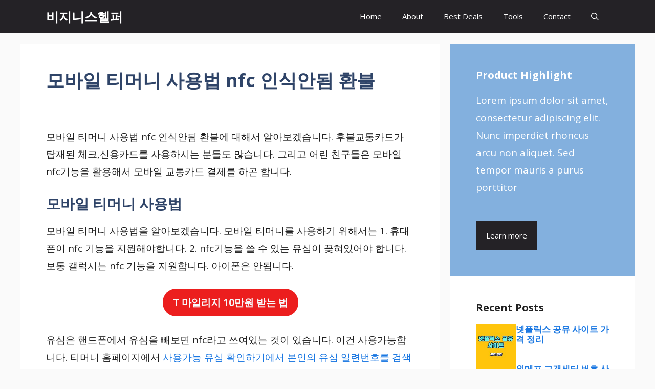

--- FILE ---
content_type: text/html; charset=UTF-8
request_url: https://youthbizhelp.com/%EB%AA%A8%EB%B0%94%EC%9D%BC-%ED%8B%B0%EB%A8%B8%EB%8B%88-%EC%82%AC%EC%9A%A9%EB%B2%95/
body_size: 26452
content:
<!DOCTYPE html><html lang="ko-KR" prefix="og: https://ogp.me/ns#"><head><meta charset="UTF-8"><script defer src="[data-uri]"></script><script>class RocketLazyLoadScripts{constructor(){this.v="1.2.3",this.triggerEvents=["keydown","mousedown","mousemove","touchmove","touchstart","touchend","wheel"],this.userEventHandler=this._triggerListener.bind(this),this.touchStartHandler=this._onTouchStart.bind(this),this.touchMoveHandler=this._onTouchMove.bind(this),this.touchEndHandler=this._onTouchEnd.bind(this),this.clickHandler=this._onClick.bind(this),this.interceptedClicks=[],window.addEventListener("pageshow",t=>{this.persisted=t.persisted}),window.addEventListener("DOMContentLoaded",()=>{this._preconnect3rdParties()}),this.delayedScripts={normal:[],async:[],defer:[]},this.trash=[],this.allJQueries=[]}_addUserInteractionListener(t){if(document.hidden){t._triggerListener();return}this.triggerEvents.forEach(e=>window.addEventListener(e,t.userEventHandler,{passive:!0})),window.addEventListener("touchstart",t.touchStartHandler,{passive:!0}),window.addEventListener("mousedown",t.touchStartHandler),document.addEventListener("visibilitychange",t.userEventHandler)}_removeUserInteractionListener(){this.triggerEvents.forEach(t=>window.removeEventListener(t,this.userEventHandler,{passive:!0})),document.removeEventListener("visibilitychange",this.userEventHandler)}_onTouchStart(t){"HTML"!==t.target.tagName&&(window.addEventListener("touchend",this.touchEndHandler),window.addEventListener("mouseup",this.touchEndHandler),window.addEventListener("touchmove",this.touchMoveHandler,{passive:!0}),window.addEventListener("mousemove",this.touchMoveHandler),t.target.addEventListener("click",this.clickHandler),this._renameDOMAttribute(t.target,"onclick","rocket-onclick"),this._pendingClickStarted())}_onTouchMove(t){window.removeEventListener("touchend",this.touchEndHandler),window.removeEventListener("mouseup",this.touchEndHandler),window.removeEventListener("touchmove",this.touchMoveHandler,{passive:!0}),window.removeEventListener("mousemove",this.touchMoveHandler),t.target.removeEventListener("click",this.clickHandler),this._renameDOMAttribute(t.target,"rocket-onclick","onclick"),this._pendingClickFinished()}_onTouchEnd(t){window.removeEventListener("touchend",this.touchEndHandler),window.removeEventListener("mouseup",this.touchEndHandler),window.removeEventListener("touchmove",this.touchMoveHandler,{passive:!0}),window.removeEventListener("mousemove",this.touchMoveHandler)}_onClick(t){t.target.removeEventListener("click",this.clickHandler),this._renameDOMAttribute(t.target,"rocket-onclick","onclick"),this.interceptedClicks.push(t),t.preventDefault(),t.stopPropagation(),t.stopImmediatePropagation(),this._pendingClickFinished()}_replayClicks(){window.removeEventListener("touchstart",this.touchStartHandler,{passive:!0}),window.removeEventListener("mousedown",this.touchStartHandler),this.interceptedClicks.forEach(t=>{t.target.dispatchEvent(new MouseEvent("click",{view:t.view,bubbles:!0,cancelable:!0}))})}_waitForPendingClicks(){return new Promise(t=>{this._isClickPending?this._pendingClickFinished=t:t()})}_pendingClickStarted(){this._isClickPending=!0}_pendingClickFinished(){this._isClickPending=!1}_renameDOMAttribute(t,e,r){t.hasAttribute&&t.hasAttribute(e)&&(event.target.setAttribute(r,event.target.getAttribute(e)),event.target.removeAttribute(e))}_triggerListener(){this._removeUserInteractionListener(this),"loading"===document.readyState?document.addEventListener("DOMContentLoaded",this._loadEverythingNow.bind(this)):this._loadEverythingNow()}_preconnect3rdParties(){let t=[];document.querySelectorAll("script[type=rocketlazyloadscript]").forEach(e=>{if(e.hasAttribute("src")){let r=new URL(e.src).origin;r!==location.origin&&t.push({src:r,crossOrigin:e.crossOrigin||"module"===e.getAttribute("data-rocket-type")})}}),t=[...new Map(t.map(t=>[JSON.stringify(t),t])).values()],this._batchInjectResourceHints(t,"preconnect")}async _loadEverythingNow(){this.lastBreath=Date.now(),this._delayEventListeners(this),this._delayJQueryReady(this),this._handleDocumentWrite(),this._registerAllDelayedScripts(),this._preloadAllScripts(),await this._loadScriptsFromList(this.delayedScripts.normal),await this._loadScriptsFromList(this.delayedScripts.defer),await this._loadScriptsFromList(this.delayedScripts.async);try{await this._triggerDOMContentLoaded(),await this._triggerWindowLoad()}catch(t){console.error(t)}window.dispatchEvent(new Event("rocket-allScriptsLoaded")),this._waitForPendingClicks().then(()=>{this._replayClicks()}),this._emptyTrash()}_registerAllDelayedScripts(){document.querySelectorAll("script[type=rocketlazyloadscript]").forEach(t=>{t.hasAttribute("data-rocket-src")?t.hasAttribute("async")&&!1!==t.async?this.delayedScripts.async.push(t):t.hasAttribute("defer")&&!1!==t.defer||"module"===t.getAttribute("data-rocket-type")?this.delayedScripts.defer.push(t):this.delayedScripts.normal.push(t):this.delayedScripts.normal.push(t)})}async _transformScript(t){return new Promise((await this._littleBreath(),navigator.userAgent.indexOf("Firefox/")>0||""===navigator.vendor)?e=>{let r=document.createElement("script");[...t.attributes].forEach(t=>{let e=t.nodeName;"type"!==e&&("data-rocket-type"===e&&(e="type"),"data-rocket-src"===e&&(e="src"),r.setAttribute(e,t.nodeValue))}),t.text&&(r.text=t.text),r.hasAttribute("src")?(r.addEventListener("load",e),r.addEventListener("error",e)):(r.text=t.text,e());try{t.parentNode.replaceChild(r,t)}catch(i){e()}}:async e=>{function r(){t.setAttribute("data-rocket-status","failed"),e()}try{let i=t.getAttribute("data-rocket-type"),n=t.getAttribute("data-rocket-src");t.text,i?(t.type=i,t.removeAttribute("data-rocket-type")):t.removeAttribute("type"),t.addEventListener("load",function r(){t.setAttribute("data-rocket-status","executed"),e()}),t.addEventListener("error",r),n?(t.removeAttribute("data-rocket-src"),t.src=n):t.src="data:text/javascript;base64,"+window.btoa(unescape(encodeURIComponent(t.text)))}catch(s){r()}})}async _loadScriptsFromList(t){let e=t.shift();return e&&e.isConnected?(await this._transformScript(e),this._loadScriptsFromList(t)):Promise.resolve()}_preloadAllScripts(){this._batchInjectResourceHints([...this.delayedScripts.normal,...this.delayedScripts.defer,...this.delayedScripts.async],"preload")}_batchInjectResourceHints(t,e){var r=document.createDocumentFragment();t.forEach(t=>{let i=t.getAttribute&&t.getAttribute("data-rocket-src")||t.src;if(i){let n=document.createElement("link");n.href=i,n.rel=e,"preconnect"!==e&&(n.as="script"),t.getAttribute&&"module"===t.getAttribute("data-rocket-type")&&(n.crossOrigin=!0),t.crossOrigin&&(n.crossOrigin=t.crossOrigin),t.integrity&&(n.integrity=t.integrity),r.appendChild(n),this.trash.push(n)}}),document.head.appendChild(r)}_delayEventListeners(t){let e={};function r(t,r){!function t(r){!e[r]&&(e[r]={originalFunctions:{add:r.addEventListener,remove:r.removeEventListener},eventsToRewrite:[]},r.addEventListener=function(){arguments[0]=i(arguments[0]),e[r].originalFunctions.add.apply(r,arguments)},r.removeEventListener=function(){arguments[0]=i(arguments[0]),e[r].originalFunctions.remove.apply(r,arguments)});function i(t){return e[r].eventsToRewrite.indexOf(t)>=0?"rocket-"+t:t}}(t),e[t].eventsToRewrite.push(r)}function i(t,e){let r=t[e];Object.defineProperty(t,e,{get:()=>r||function(){},set(i){t["rocket"+e]=r=i}})}r(document,"DOMContentLoaded"),r(window,"DOMContentLoaded"),r(window,"load"),r(window,"pageshow"),r(document,"readystatechange"),i(document,"onreadystatechange"),i(window,"onload"),i(window,"onpageshow")}_delayJQueryReady(t){let e;function r(r){if(r&&r.fn&&!t.allJQueries.includes(r)){r.fn.ready=r.fn.init.prototype.ready=function(e){return t.domReadyFired?e.bind(document)(r):document.addEventListener("rocket-DOMContentLoaded",()=>e.bind(document)(r)),r([])};let i=r.fn.on;r.fn.on=r.fn.init.prototype.on=function(){if(this[0]===window){function t(t){return t.split(" ").map(t=>"load"===t||0===t.indexOf("load.")?"rocket-jquery-load":t).join(" ")}"string"==typeof arguments[0]||arguments[0]instanceof String?arguments[0]=t(arguments[0]):"object"==typeof arguments[0]&&Object.keys(arguments[0]).forEach(e=>{let r=arguments[0][e];delete arguments[0][e],arguments[0][t(e)]=r})}return i.apply(this,arguments),this},t.allJQueries.push(r)}e=r}r(window.jQuery),Object.defineProperty(window,"jQuery",{get:()=>e,set(t){r(t)}})}async _triggerDOMContentLoaded(){this.domReadyFired=!0,await this._littleBreath(),document.dispatchEvent(new Event("rocket-DOMContentLoaded")),await this._littleBreath(),window.dispatchEvent(new Event("rocket-DOMContentLoaded")),await this._littleBreath(),document.dispatchEvent(new Event("rocket-readystatechange")),await this._littleBreath(),document.rocketonreadystatechange&&document.rocketonreadystatechange()}async _triggerWindowLoad(){await this._littleBreath(),window.dispatchEvent(new Event("rocket-load")),await this._littleBreath(),window.rocketonload&&window.rocketonload(),await this._littleBreath(),this.allJQueries.forEach(t=>t(window).trigger("rocket-jquery-load")),await this._littleBreath();let t=new Event("rocket-pageshow");t.persisted=this.persisted,window.dispatchEvent(t),await this._littleBreath(),window.rocketonpageshow&&window.rocketonpageshow({persisted:this.persisted})}_handleDocumentWrite(){let t=new Map;document.write=document.writeln=function(e){let r=document.currentScript;r||console.error("WPRocket unable to document.write this: "+e);let i=document.createRange(),n=r.parentElement,s=t.get(r);void 0===s&&(s=r.nextSibling,t.set(r,s));let a=document.createDocumentFragment();i.setStart(a,0),a.appendChild(i.createContextualFragment(e)),n.insertBefore(a,s)}}async _littleBreath(){Date.now()-this.lastBreath>45&&(await this._requestAnimFrame(),this.lastBreath=Date.now())}async _requestAnimFrame(){return document.hidden?new Promise(t=>setTimeout(t)):new Promise(t=>requestAnimationFrame(t))}_emptyTrash(){this.trash.forEach(t=>t.remove())}static run(){let t=new RocketLazyLoadScripts;t._addUserInteractionListener(t)}}RocketLazyLoadScripts.run();</script> <meta name="viewport" content="width=device-width, initial-scale=1"><title>모바일 티머니 사용법 nfc 인식안됨 환불 - 비지니스헬퍼</title><link rel="preload" as="style" href="https://fonts.googleapis.com/css?family=Open%20Sans%3A300%2Cregular%2Citalic%2C600%2C700&#038;display=swap" /><link rel="stylesheet" href="https://fonts.googleapis.com/css?family=Open%20Sans%3A300%2Cregular%2Citalic%2C600%2C700&#038;display=swap" media="print" onload="this.media='all'" /><noscript><link rel="stylesheet" href="https://fonts.googleapis.com/css?family=Open%20Sans%3A300%2Cregular%2Citalic%2C600%2C700&#038;display=swap" /></noscript><meta name="description" content="모바일 티머니 사용법 nfc 인식안됨 환불에 대해서 알아보겠습니다. 후불교통카드가 탑재된 체크,신용카드를 사용하시는 분들도 많습니다. 그리고 어린 친구들은 모바일 nfc기능을 활용해서 모바일 교통카드 결제를 하곤 합니다."/><meta name="robots" content="follow, index, max-snippet:-1, max-video-preview:-1, max-image-preview:large"/><link rel="canonical" href="https://youthbizhelp.com/%eb%aa%a8%eb%b0%94%ec%9d%bc-%ed%8b%b0%eb%a8%b8%eb%8b%88-%ec%82%ac%ec%9a%a9%eb%b2%95/" /><meta property="og:locale" content="ko_KR" /><meta property="og:type" content="article" /><meta property="og:title" content="모바일 티머니 사용법 nfc 인식안됨 환불 - 비지니스헬퍼" /><meta property="og:description" content="모바일 티머니 사용법 nfc 인식안됨 환불에 대해서 알아보겠습니다. 후불교통카드가 탑재된 체크,신용카드를 사용하시는 분들도 많습니다. 그리고 어린 친구들은 모바일 nfc기능을 활용해서 모바일 교통카드 결제를 하곤 합니다." /><meta property="og:url" content="https://youthbizhelp.com/%eb%aa%a8%eb%b0%94%ec%9d%bc-%ed%8b%b0%eb%a8%b8%eb%8b%88-%ec%82%ac%ec%9a%a9%eb%b2%95/" /><meta property="og:site_name" content="비지니스헬퍼" /><meta property="article:section" content="정책정보" /><meta property="og:image" content="https://youthbizhelp.com/wp-content/uploads/2023/07/t0.jpg" /><meta property="og:image:secure_url" content="https://youthbizhelp.com/wp-content/uploads/2023/07/t0.jpg" /><meta property="og:image:width" content="300" /><meta property="og:image:height" content="300" /><meta property="og:image:alt" content="모바일 티머니 사용법" /><meta property="og:image:type" content="image/jpeg" /><meta property="article:published_time" content="2023-07-05T16:11:01+09:00" /><meta name="twitter:card" content="summary_large_image" /><meta name="twitter:title" content="모바일 티머니 사용법 nfc 인식안됨 환불 - 비지니스헬퍼" /><meta name="twitter:description" content="모바일 티머니 사용법 nfc 인식안됨 환불에 대해서 알아보겠습니다. 후불교통카드가 탑재된 체크,신용카드를 사용하시는 분들도 많습니다. 그리고 어린 친구들은 모바일 nfc기능을 활용해서 모바일 교통카드 결제를 하곤 합니다." /><meta name="twitter:image" content="https://youthbizhelp.com/wp-content/uploads/2023/07/t0.jpg" /><meta name="twitter:label1" content="작성자" /><meta name="twitter:data1" content="관리자" /><meta name="twitter:label2" content="읽을 시간" /><meta name="twitter:data2" content="2분" /> <script type="application/ld+json" class="rank-math-schema">{"@context":"https://schema.org","@graph":[{"@type":["Person","Organization"],"@id":"https://youthbizhelp.com/#person","name":"2j2Y2qQDYx"},{"@type":"WebSite","@id":"https://youthbizhelp.com/#website","url":"https://youthbizhelp.com","name":"\ube44\uc9c0\ub2c8\uc2a4\ud5ec\ud37c","publisher":{"@id":"https://youthbizhelp.com/#person"},"inLanguage":"ko-KR"},{"@type":"ImageObject","@id":"https://youthbizhelp.com/wp-content/uploads/2023/07/t0.jpg","url":"https://youthbizhelp.com/wp-content/uploads/2023/07/t0.jpg","width":"300","height":"300","caption":"\ubaa8\ubc14\uc77c \ud2f0\uba38\ub2c8 \uc0ac\uc6a9\ubc95","inLanguage":"ko-KR"},{"@type":"WebPage","@id":"https://youthbizhelp.com/%eb%aa%a8%eb%b0%94%ec%9d%bc-%ed%8b%b0%eb%a8%b8%eb%8b%88-%ec%82%ac%ec%9a%a9%eb%b2%95/#webpage","url":"https://youthbizhelp.com/%eb%aa%a8%eb%b0%94%ec%9d%bc-%ed%8b%b0%eb%a8%b8%eb%8b%88-%ec%82%ac%ec%9a%a9%eb%b2%95/","name":"\ubaa8\ubc14\uc77c \ud2f0\uba38\ub2c8 \uc0ac\uc6a9\ubc95 nfc \uc778\uc2dd\uc548\ub428 \ud658\ubd88 - \ube44\uc9c0\ub2c8\uc2a4\ud5ec\ud37c","datePublished":"2023-07-05T16:11:01+09:00","dateModified":"2023-07-05T16:11:01+09:00","isPartOf":{"@id":"https://youthbizhelp.com/#website"},"primaryImageOfPage":{"@id":"https://youthbizhelp.com/wp-content/uploads/2023/07/t0.jpg"},"inLanguage":"ko-KR"},{"@type":"Person","@id":"https://youthbizhelp.com/author/2j2y2qqdyx/","name":"\uad00\ub9ac\uc790","url":"https://youthbizhelp.com/author/2j2y2qqdyx/","image":{"@type":"ImageObject","@id":"https://secure.gravatar.com/avatar/3c65a8735856e5e76edef91b00c7aa0912f0182b43c34045f462ef2fefc743fc?s=96&amp;d=mm&amp;r=g","url":"https://secure.gravatar.com/avatar/3c65a8735856e5e76edef91b00c7aa0912f0182b43c34045f462ef2fefc743fc?s=96&amp;d=mm&amp;r=g","caption":"\uad00\ub9ac\uc790","inLanguage":"ko-KR"},"sameAs":["https://youthbizhelp.com"]},{"@type":"BlogPosting","headline":"\ubaa8\ubc14\uc77c \ud2f0\uba38\ub2c8 \uc0ac\uc6a9\ubc95 nfc \uc778\uc2dd\uc548\ub428 \ud658\ubd88 - \ube44\uc9c0\ub2c8\uc2a4\ud5ec\ud37c","keywords":"\ubaa8\ubc14\uc77c \ud2f0\uba38\ub2c8 \uc0ac\uc6a9\ubc95","datePublished":"2023-07-05T16:11:01+09:00","dateModified":"2023-07-05T16:11:01+09:00","articleSection":"\uc815\ucc45\uc815\ubcf4","author":{"@id":"https://youthbizhelp.com/author/2j2y2qqdyx/","name":"\uad00\ub9ac\uc790"},"publisher":{"@id":"https://youthbizhelp.com/#person"},"description":"\ubaa8\ubc14\uc77c \ud2f0\uba38\ub2c8 \uc0ac\uc6a9\ubc95 nfc \uc778\uc2dd\uc548\ub428 \ud658\ubd88\uc5d0 \ub300\ud574\uc11c \uc54c\uc544\ubcf4\uaca0\uc2b5\ub2c8\ub2e4. \ud6c4\ubd88\uad50\ud1b5\uce74\ub4dc\uac00 \ud0d1\uc7ac\ub41c \uccb4\ud06c,\uc2e0\uc6a9\uce74\ub4dc\ub97c \uc0ac\uc6a9\ud558\uc2dc\ub294 \ubd84\ub4e4\ub3c4 \ub9ce\uc2b5\ub2c8\ub2e4. \uadf8\ub9ac\uace0 \uc5b4\ub9b0 \uce5c\uad6c\ub4e4\uc740 \ubaa8\ubc14\uc77c nfc\uae30\ub2a5\uc744 \ud65c\uc6a9\ud574\uc11c \ubaa8\ubc14\uc77c \uad50\ud1b5\uce74\ub4dc \uacb0\uc81c\ub97c \ud558\uace4 \ud569\ub2c8\ub2e4.","name":"\ubaa8\ubc14\uc77c \ud2f0\uba38\ub2c8 \uc0ac\uc6a9\ubc95 nfc \uc778\uc2dd\uc548\ub428 \ud658\ubd88 - \ube44\uc9c0\ub2c8\uc2a4\ud5ec\ud37c","@id":"https://youthbizhelp.com/%eb%aa%a8%eb%b0%94%ec%9d%bc-%ed%8b%b0%eb%a8%b8%eb%8b%88-%ec%82%ac%ec%9a%a9%eb%b2%95/#richSnippet","isPartOf":{"@id":"https://youthbizhelp.com/%eb%aa%a8%eb%b0%94%ec%9d%bc-%ed%8b%b0%eb%a8%b8%eb%8b%88-%ec%82%ac%ec%9a%a9%eb%b2%95/#webpage"},"image":{"@id":"https://youthbizhelp.com/wp-content/uploads/2023/07/t0.jpg"},"inLanguage":"ko-KR","mainEntityOfPage":{"@id":"https://youthbizhelp.com/%eb%aa%a8%eb%b0%94%ec%9d%bc-%ed%8b%b0%eb%a8%b8%eb%8b%88-%ec%82%ac%ec%9a%a9%eb%b2%95/#webpage"}}]}</script> <link rel='dns-prefetch' href='//www.googletagmanager.com' /><link rel='dns-prefetch' href='//stats.wp.com' /><link rel='dns-prefetch' href='//pagead2.googlesyndication.com' /><link href='https://fonts.gstatic.com' crossorigin rel='preconnect' /><link href='https://fonts.googleapis.com' crossorigin rel='preconnect' /><link rel="alternate" type="application/rss+xml" title="비지니스헬퍼 &raquo; 피드" href="https://youthbizhelp.com/feed/" /><link rel="alternate" type="application/rss+xml" title="비지니스헬퍼 &raquo; 댓글 피드" href="https://youthbizhelp.com/comments/feed/" /><link rel="alternate" type="application/rss+xml" title="비지니스헬퍼 &raquo; 모바일 티머니 사용법 nfc 인식안됨 환불 댓글 피드" href="https://youthbizhelp.com/%eb%aa%a8%eb%b0%94%ec%9d%bc-%ed%8b%b0%eb%a8%b8%eb%8b%88-%ec%82%ac%ec%9a%a9%eb%b2%95/feed/" /><link rel="alternate" title="oEmbed (JSON)" type="application/json+oembed" href="https://youthbizhelp.com/wp-json/oembed/1.0/embed?url=https%3A%2F%2Fyouthbizhelp.com%2F%25eb%25aa%25a8%25eb%25b0%2594%25ec%259d%25bc-%25ed%258b%25b0%25eb%25a8%25b8%25eb%258b%2588-%25ec%2582%25ac%25ec%259a%25a9%25eb%25b2%2595%2F" /><link rel="alternate" title="oEmbed (XML)" type="text/xml+oembed" href="https://youthbizhelp.com/wp-json/oembed/1.0/embed?url=https%3A%2F%2Fyouthbizhelp.com%2F%25eb%25aa%25a8%25eb%25b0%2594%25ec%259d%25bc-%25ed%258b%25b0%25eb%25a8%25b8%25eb%258b%2588-%25ec%2582%25ac%25ec%259a%25a9%25eb%25b2%2595%2F&#038;format=xml" /><style id='wp-img-auto-sizes-contain-inline-css'>img:is([sizes=auto i],[sizes^="auto," i]){contain-intrinsic-size:3000px 1500px}
/*# sourceURL=wp-img-auto-sizes-contain-inline-css */</style><style id='wp-emoji-styles-inline-css'>img.wp-smiley, img.emoji {
		display: inline !important;
		border: none !important;
		box-shadow: none !important;
		height: 1em !important;
		width: 1em !important;
		margin: 0 0.07em !important;
		vertical-align: -0.1em !important;
		background: none !important;
		padding: 0 !important;
	}
/*# sourceURL=wp-emoji-styles-inline-css */</style><style id='wp-block-library-inline-css'>:root{--wp-block-synced-color:#7a00df;--wp-block-synced-color--rgb:122,0,223;--wp-bound-block-color:var(--wp-block-synced-color);--wp-editor-canvas-background:#ddd;--wp-admin-theme-color:#007cba;--wp-admin-theme-color--rgb:0,124,186;--wp-admin-theme-color-darker-10:#006ba1;--wp-admin-theme-color-darker-10--rgb:0,107,160.5;--wp-admin-theme-color-darker-20:#005a87;--wp-admin-theme-color-darker-20--rgb:0,90,135;--wp-admin-border-width-focus:2px}@media (min-resolution:192dpi){:root{--wp-admin-border-width-focus:1.5px}}.wp-element-button{cursor:pointer}:root .has-very-light-gray-background-color{background-color:#eee}:root .has-very-dark-gray-background-color{background-color:#313131}:root .has-very-light-gray-color{color:#eee}:root .has-very-dark-gray-color{color:#313131}:root .has-vivid-green-cyan-to-vivid-cyan-blue-gradient-background{background:linear-gradient(135deg,#00d084,#0693e3)}:root .has-purple-crush-gradient-background{background:linear-gradient(135deg,#34e2e4,#4721fb 50%,#ab1dfe)}:root .has-hazy-dawn-gradient-background{background:linear-gradient(135deg,#faaca8,#dad0ec)}:root .has-subdued-olive-gradient-background{background:linear-gradient(135deg,#fafae1,#67a671)}:root .has-atomic-cream-gradient-background{background:linear-gradient(135deg,#fdd79a,#004a59)}:root .has-nightshade-gradient-background{background:linear-gradient(135deg,#330968,#31cdcf)}:root .has-midnight-gradient-background{background:linear-gradient(135deg,#020381,#2874fc)}:root{--wp--preset--font-size--normal:16px;--wp--preset--font-size--huge:42px}.has-regular-font-size{font-size:1em}.has-larger-font-size{font-size:2.625em}.has-normal-font-size{font-size:var(--wp--preset--font-size--normal)}.has-huge-font-size{font-size:var(--wp--preset--font-size--huge)}.has-text-align-center{text-align:center}.has-text-align-left{text-align:left}.has-text-align-right{text-align:right}.has-fit-text{white-space:nowrap!important}#end-resizable-editor-section{display:none}.aligncenter{clear:both}.items-justified-left{justify-content:flex-start}.items-justified-center{justify-content:center}.items-justified-right{justify-content:flex-end}.items-justified-space-between{justify-content:space-between}.screen-reader-text{border:0;clip-path:inset(50%);height:1px;margin:-1px;overflow:hidden;padding:0;position:absolute;width:1px;word-wrap:normal!important}.screen-reader-text:focus{background-color:#ddd;clip-path:none;color:#444;display:block;font-size:1em;height:auto;left:5px;line-height:normal;padding:15px 23px 14px;text-decoration:none;top:5px;width:auto;z-index:100000}html :where(.has-border-color){border-style:solid}html :where([style*=border-top-color]){border-top-style:solid}html :where([style*=border-right-color]){border-right-style:solid}html :where([style*=border-bottom-color]){border-bottom-style:solid}html :where([style*=border-left-color]){border-left-style:solid}html :where([style*=border-width]){border-style:solid}html :where([style*=border-top-width]){border-top-style:solid}html :where([style*=border-right-width]){border-right-style:solid}html :where([style*=border-bottom-width]){border-bottom-style:solid}html :where([style*=border-left-width]){border-left-style:solid}html :where(img[class*=wp-image-]){height:auto;max-width:100%}:where(figure){margin:0 0 1em}html :where(.is-position-sticky){--wp-admin--admin-bar--position-offset:var(--wp-admin--admin-bar--height,0px)}@media screen and (max-width:600px){html :where(.is-position-sticky){--wp-admin--admin-bar--position-offset:0px}}

/*# sourceURL=wp-block-library-inline-css */</style><style id='wp-block-button-inline-css'>.wp-block-button__link{align-content:center;box-sizing:border-box;cursor:pointer;display:inline-block;height:100%;text-align:center;word-break:break-word}.wp-block-button__link.aligncenter{text-align:center}.wp-block-button__link.alignright{text-align:right}:where(.wp-block-button__link){border-radius:9999px;box-shadow:none;padding:calc(.667em + 2px) calc(1.333em + 2px);text-decoration:none}.wp-block-button[style*=text-decoration] .wp-block-button__link{text-decoration:inherit}.wp-block-buttons>.wp-block-button.has-custom-width{max-width:none}.wp-block-buttons>.wp-block-button.has-custom-width .wp-block-button__link{width:100%}.wp-block-buttons>.wp-block-button.has-custom-font-size .wp-block-button__link{font-size:inherit}.wp-block-buttons>.wp-block-button.wp-block-button__width-25{width:calc(25% - var(--wp--style--block-gap, .5em)*.75)}.wp-block-buttons>.wp-block-button.wp-block-button__width-50{width:calc(50% - var(--wp--style--block-gap, .5em)*.5)}.wp-block-buttons>.wp-block-button.wp-block-button__width-75{width:calc(75% - var(--wp--style--block-gap, .5em)*.25)}.wp-block-buttons>.wp-block-button.wp-block-button__width-100{flex-basis:100%;width:100%}.wp-block-buttons.is-vertical>.wp-block-button.wp-block-button__width-25{width:25%}.wp-block-buttons.is-vertical>.wp-block-button.wp-block-button__width-50{width:50%}.wp-block-buttons.is-vertical>.wp-block-button.wp-block-button__width-75{width:75%}.wp-block-button.is-style-squared,.wp-block-button__link.wp-block-button.is-style-squared{border-radius:0}.wp-block-button.no-border-radius,.wp-block-button__link.no-border-radius{border-radius:0!important}:root :where(.wp-block-button .wp-block-button__link.is-style-outline),:root :where(.wp-block-button.is-style-outline>.wp-block-button__link){border:2px solid;padding:.667em 1.333em}:root :where(.wp-block-button .wp-block-button__link.is-style-outline:not(.has-text-color)),:root :where(.wp-block-button.is-style-outline>.wp-block-button__link:not(.has-text-color)){color:currentColor}:root :where(.wp-block-button .wp-block-button__link.is-style-outline:not(.has-background)),:root :where(.wp-block-button.is-style-outline>.wp-block-button__link:not(.has-background)){background-color:initial;background-image:none}
/*# sourceURL=https://youthbizhelp.com/wp-includes/blocks/button/style.min.css */</style><style id='wp-block-heading-inline-css'>h1:where(.wp-block-heading).has-background,h2:where(.wp-block-heading).has-background,h3:where(.wp-block-heading).has-background,h4:where(.wp-block-heading).has-background,h5:where(.wp-block-heading).has-background,h6:where(.wp-block-heading).has-background{padding:1.25em 2.375em}h1.has-text-align-left[style*=writing-mode]:where([style*=vertical-lr]),h1.has-text-align-right[style*=writing-mode]:where([style*=vertical-rl]),h2.has-text-align-left[style*=writing-mode]:where([style*=vertical-lr]),h2.has-text-align-right[style*=writing-mode]:where([style*=vertical-rl]),h3.has-text-align-left[style*=writing-mode]:where([style*=vertical-lr]),h3.has-text-align-right[style*=writing-mode]:where([style*=vertical-rl]),h4.has-text-align-left[style*=writing-mode]:where([style*=vertical-lr]),h4.has-text-align-right[style*=writing-mode]:where([style*=vertical-rl]),h5.has-text-align-left[style*=writing-mode]:where([style*=vertical-lr]),h5.has-text-align-right[style*=writing-mode]:where([style*=vertical-rl]),h6.has-text-align-left[style*=writing-mode]:where([style*=vertical-lr]),h6.has-text-align-right[style*=writing-mode]:where([style*=vertical-rl]){rotate:180deg}
/*# sourceURL=https://youthbizhelp.com/wp-includes/blocks/heading/style.min.css */</style><style id='wp-block-image-inline-css'>.wp-block-image>a,.wp-block-image>figure>a{display:inline-block}.wp-block-image img{box-sizing:border-box;height:auto;max-width:100%;vertical-align:bottom}@media not (prefers-reduced-motion){.wp-block-image img.hide{visibility:hidden}.wp-block-image img.show{animation:show-content-image .4s}}.wp-block-image[style*=border-radius] img,.wp-block-image[style*=border-radius]>a{border-radius:inherit}.wp-block-image.has-custom-border img{box-sizing:border-box}.wp-block-image.aligncenter{text-align:center}.wp-block-image.alignfull>a,.wp-block-image.alignwide>a{width:100%}.wp-block-image.alignfull img,.wp-block-image.alignwide img{height:auto;width:100%}.wp-block-image .aligncenter,.wp-block-image .alignleft,.wp-block-image .alignright,.wp-block-image.aligncenter,.wp-block-image.alignleft,.wp-block-image.alignright{display:table}.wp-block-image .aligncenter>figcaption,.wp-block-image .alignleft>figcaption,.wp-block-image .alignright>figcaption,.wp-block-image.aligncenter>figcaption,.wp-block-image.alignleft>figcaption,.wp-block-image.alignright>figcaption{caption-side:bottom;display:table-caption}.wp-block-image .alignleft{float:left;margin:.5em 1em .5em 0}.wp-block-image .alignright{float:right;margin:.5em 0 .5em 1em}.wp-block-image .aligncenter{margin-left:auto;margin-right:auto}.wp-block-image :where(figcaption){margin-bottom:1em;margin-top:.5em}.wp-block-image.is-style-circle-mask img{border-radius:9999px}@supports ((-webkit-mask-image:none) or (mask-image:none)) or (-webkit-mask-image:none){.wp-block-image.is-style-circle-mask img{border-radius:0;-webkit-mask-image:url('data:image/svg+xml;utf8,<svg viewBox="0 0 100 100" xmlns="http://www.w3.org/2000/svg"><circle cx="50" cy="50" r="50"/></svg>');mask-image:url('data:image/svg+xml;utf8,<svg viewBox="0 0 100 100" xmlns="http://www.w3.org/2000/svg"><circle cx="50" cy="50" r="50"/></svg>');mask-mode:alpha;-webkit-mask-position:center;mask-position:center;-webkit-mask-repeat:no-repeat;mask-repeat:no-repeat;-webkit-mask-size:contain;mask-size:contain}}:root :where(.wp-block-image.is-style-rounded img,.wp-block-image .is-style-rounded img){border-radius:9999px}.wp-block-image figure{margin:0}.wp-lightbox-container{display:flex;flex-direction:column;position:relative}.wp-lightbox-container img{cursor:zoom-in}.wp-lightbox-container img:hover+button{opacity:1}.wp-lightbox-container button{align-items:center;backdrop-filter:blur(16px) saturate(180%);background-color:#5a5a5a40;border:none;border-radius:4px;cursor:zoom-in;display:flex;height:20px;justify-content:center;opacity:0;padding:0;position:absolute;right:16px;text-align:center;top:16px;width:20px;z-index:100}@media not (prefers-reduced-motion){.wp-lightbox-container button{transition:opacity .2s ease}}.wp-lightbox-container button:focus-visible{outline:3px auto #5a5a5a40;outline:3px auto -webkit-focus-ring-color;outline-offset:3px}.wp-lightbox-container button:hover{cursor:pointer;opacity:1}.wp-lightbox-container button:focus{opacity:1}.wp-lightbox-container button:focus,.wp-lightbox-container button:hover,.wp-lightbox-container button:not(:hover):not(:active):not(.has-background){background-color:#5a5a5a40;border:none}.wp-lightbox-overlay{box-sizing:border-box;cursor:zoom-out;height:100vh;left:0;overflow:hidden;position:fixed;top:0;visibility:hidden;width:100%;z-index:100000}.wp-lightbox-overlay .close-button{align-items:center;cursor:pointer;display:flex;justify-content:center;min-height:40px;min-width:40px;padding:0;position:absolute;right:calc(env(safe-area-inset-right) + 16px);top:calc(env(safe-area-inset-top) + 16px);z-index:5000000}.wp-lightbox-overlay .close-button:focus,.wp-lightbox-overlay .close-button:hover,.wp-lightbox-overlay .close-button:not(:hover):not(:active):not(.has-background){background:none;border:none}.wp-lightbox-overlay .lightbox-image-container{height:var(--wp--lightbox-container-height);left:50%;overflow:hidden;position:absolute;top:50%;transform:translate(-50%,-50%);transform-origin:top left;width:var(--wp--lightbox-container-width);z-index:9999999999}.wp-lightbox-overlay .wp-block-image{align-items:center;box-sizing:border-box;display:flex;height:100%;justify-content:center;margin:0;position:relative;transform-origin:0 0;width:100%;z-index:3000000}.wp-lightbox-overlay .wp-block-image img{height:var(--wp--lightbox-image-height);min-height:var(--wp--lightbox-image-height);min-width:var(--wp--lightbox-image-width);width:var(--wp--lightbox-image-width)}.wp-lightbox-overlay .wp-block-image figcaption{display:none}.wp-lightbox-overlay button{background:none;border:none}.wp-lightbox-overlay .scrim{background-color:#fff;height:100%;opacity:.9;position:absolute;width:100%;z-index:2000000}.wp-lightbox-overlay.active{visibility:visible}@media not (prefers-reduced-motion){.wp-lightbox-overlay.active{animation:turn-on-visibility .25s both}.wp-lightbox-overlay.active img{animation:turn-on-visibility .35s both}.wp-lightbox-overlay.show-closing-animation:not(.active){animation:turn-off-visibility .35s both}.wp-lightbox-overlay.show-closing-animation:not(.active) img{animation:turn-off-visibility .25s both}.wp-lightbox-overlay.zoom.active{animation:none;opacity:1;visibility:visible}.wp-lightbox-overlay.zoom.active .lightbox-image-container{animation:lightbox-zoom-in .4s}.wp-lightbox-overlay.zoom.active .lightbox-image-container img{animation:none}.wp-lightbox-overlay.zoom.active .scrim{animation:turn-on-visibility .4s forwards}.wp-lightbox-overlay.zoom.show-closing-animation:not(.active){animation:none}.wp-lightbox-overlay.zoom.show-closing-animation:not(.active) .lightbox-image-container{animation:lightbox-zoom-out .4s}.wp-lightbox-overlay.zoom.show-closing-animation:not(.active) .lightbox-image-container img{animation:none}.wp-lightbox-overlay.zoom.show-closing-animation:not(.active) .scrim{animation:turn-off-visibility .4s forwards}}@keyframes show-content-image{0%{visibility:hidden}99%{visibility:hidden}to{visibility:visible}}@keyframes turn-on-visibility{0%{opacity:0}to{opacity:1}}@keyframes turn-off-visibility{0%{opacity:1;visibility:visible}99%{opacity:0;visibility:visible}to{opacity:0;visibility:hidden}}@keyframes lightbox-zoom-in{0%{transform:translate(calc((-100vw + var(--wp--lightbox-scrollbar-width))/2 + var(--wp--lightbox-initial-left-position)),calc(-50vh + var(--wp--lightbox-initial-top-position))) scale(var(--wp--lightbox-scale))}to{transform:translate(-50%,-50%) scale(1)}}@keyframes lightbox-zoom-out{0%{transform:translate(-50%,-50%) scale(1);visibility:visible}99%{visibility:visible}to{transform:translate(calc((-100vw + var(--wp--lightbox-scrollbar-width))/2 + var(--wp--lightbox-initial-left-position)),calc(-50vh + var(--wp--lightbox-initial-top-position))) scale(var(--wp--lightbox-scale));visibility:hidden}}
/*# sourceURL=https://youthbizhelp.com/wp-includes/blocks/image/style.min.css */</style><style id='wp-block-list-inline-css'>ol,ul{box-sizing:border-box}:root :where(.wp-block-list.has-background){padding:1.25em 2.375em}
/*# sourceURL=https://youthbizhelp.com/wp-includes/blocks/list/style.min.css */</style><style id='wp-block-buttons-inline-css'>.wp-block-buttons{box-sizing:border-box}.wp-block-buttons.is-vertical{flex-direction:column}.wp-block-buttons.is-vertical>.wp-block-button:last-child{margin-bottom:0}.wp-block-buttons>.wp-block-button{display:inline-block;margin:0}.wp-block-buttons.is-content-justification-left{justify-content:flex-start}.wp-block-buttons.is-content-justification-left.is-vertical{align-items:flex-start}.wp-block-buttons.is-content-justification-center{justify-content:center}.wp-block-buttons.is-content-justification-center.is-vertical{align-items:center}.wp-block-buttons.is-content-justification-right{justify-content:flex-end}.wp-block-buttons.is-content-justification-right.is-vertical{align-items:flex-end}.wp-block-buttons.is-content-justification-space-between{justify-content:space-between}.wp-block-buttons.aligncenter{text-align:center}.wp-block-buttons:not(.is-content-justification-space-between,.is-content-justification-right,.is-content-justification-left,.is-content-justification-center) .wp-block-button.aligncenter{margin-left:auto;margin-right:auto;width:100%}.wp-block-buttons[style*=text-decoration] .wp-block-button,.wp-block-buttons[style*=text-decoration] .wp-block-button__link{text-decoration:inherit}.wp-block-buttons.has-custom-font-size .wp-block-button__link{font-size:inherit}.wp-block-buttons .wp-block-button__link{width:100%}.wp-block-button.aligncenter{text-align:center}
/*# sourceURL=https://youthbizhelp.com/wp-includes/blocks/buttons/style.min.css */</style><style id='wp-block-paragraph-inline-css'>.is-small-text{font-size:.875em}.is-regular-text{font-size:1em}.is-large-text{font-size:2.25em}.is-larger-text{font-size:3em}.has-drop-cap:not(:focus):first-letter{float:left;font-size:8.4em;font-style:normal;font-weight:100;line-height:.68;margin:.05em .1em 0 0;text-transform:uppercase}body.rtl .has-drop-cap:not(:focus):first-letter{float:none;margin-left:.1em}p.has-drop-cap.has-background{overflow:hidden}:root :where(p.has-background){padding:1.25em 2.375em}:where(p.has-text-color:not(.has-link-color)) a{color:inherit}p.has-text-align-left[style*="writing-mode:vertical-lr"],p.has-text-align-right[style*="writing-mode:vertical-rl"]{rotate:180deg}
/*# sourceURL=https://youthbizhelp.com/wp-includes/blocks/paragraph/style.min.css */</style><style id='global-styles-inline-css'>:root{--wp--preset--aspect-ratio--square: 1;--wp--preset--aspect-ratio--4-3: 4/3;--wp--preset--aspect-ratio--3-4: 3/4;--wp--preset--aspect-ratio--3-2: 3/2;--wp--preset--aspect-ratio--2-3: 2/3;--wp--preset--aspect-ratio--16-9: 16/9;--wp--preset--aspect-ratio--9-16: 9/16;--wp--preset--color--black: #000000;--wp--preset--color--cyan-bluish-gray: #abb8c3;--wp--preset--color--white: #ffffff;--wp--preset--color--pale-pink: #f78da7;--wp--preset--color--vivid-red: #cf2e2e;--wp--preset--color--luminous-vivid-orange: #ff6900;--wp--preset--color--luminous-vivid-amber: #fcb900;--wp--preset--color--light-green-cyan: #7bdcb5;--wp--preset--color--vivid-green-cyan: #00d084;--wp--preset--color--pale-cyan-blue: #8ed1fc;--wp--preset--color--vivid-cyan-blue: #0693e3;--wp--preset--color--vivid-purple: #9b51e0;--wp--preset--color--contrast: var(--contrast);--wp--preset--color--contrast-2: var(--contrast-2);--wp--preset--color--contrast-3: var(--contrast-3);--wp--preset--color--base: var(--base);--wp--preset--color--base-2: var(--base-2);--wp--preset--color--base-3: var(--base-3);--wp--preset--color--accent: var(--accent);--wp--preset--color--accent-2: var(--accent-2);--wp--preset--color--accent-hover: var(--accent-hover);--wp--preset--color--highlight: var(--highlight);--wp--preset--gradient--vivid-cyan-blue-to-vivid-purple: linear-gradient(135deg,rgb(6,147,227) 0%,rgb(155,81,224) 100%);--wp--preset--gradient--light-green-cyan-to-vivid-green-cyan: linear-gradient(135deg,rgb(122,220,180) 0%,rgb(0,208,130) 100%);--wp--preset--gradient--luminous-vivid-amber-to-luminous-vivid-orange: linear-gradient(135deg,rgb(252,185,0) 0%,rgb(255,105,0) 100%);--wp--preset--gradient--luminous-vivid-orange-to-vivid-red: linear-gradient(135deg,rgb(255,105,0) 0%,rgb(207,46,46) 100%);--wp--preset--gradient--very-light-gray-to-cyan-bluish-gray: linear-gradient(135deg,rgb(238,238,238) 0%,rgb(169,184,195) 100%);--wp--preset--gradient--cool-to-warm-spectrum: linear-gradient(135deg,rgb(74,234,220) 0%,rgb(151,120,209) 20%,rgb(207,42,186) 40%,rgb(238,44,130) 60%,rgb(251,105,98) 80%,rgb(254,248,76) 100%);--wp--preset--gradient--blush-light-purple: linear-gradient(135deg,rgb(255,206,236) 0%,rgb(152,150,240) 100%);--wp--preset--gradient--blush-bordeaux: linear-gradient(135deg,rgb(254,205,165) 0%,rgb(254,45,45) 50%,rgb(107,0,62) 100%);--wp--preset--gradient--luminous-dusk: linear-gradient(135deg,rgb(255,203,112) 0%,rgb(199,81,192) 50%,rgb(65,88,208) 100%);--wp--preset--gradient--pale-ocean: linear-gradient(135deg,rgb(255,245,203) 0%,rgb(182,227,212) 50%,rgb(51,167,181) 100%);--wp--preset--gradient--electric-grass: linear-gradient(135deg,rgb(202,248,128) 0%,rgb(113,206,126) 100%);--wp--preset--gradient--midnight: linear-gradient(135deg,rgb(2,3,129) 0%,rgb(40,116,252) 100%);--wp--preset--font-size--small: 13px;--wp--preset--font-size--medium: 20px;--wp--preset--font-size--large: 36px;--wp--preset--font-size--x-large: 42px;--wp--preset--spacing--20: 0.44rem;--wp--preset--spacing--30: 0.67rem;--wp--preset--spacing--40: 1rem;--wp--preset--spacing--50: 1.5rem;--wp--preset--spacing--60: 2.25rem;--wp--preset--spacing--70: 3.38rem;--wp--preset--spacing--80: 5.06rem;--wp--preset--shadow--natural: 6px 6px 9px rgba(0, 0, 0, 0.2);--wp--preset--shadow--deep: 12px 12px 50px rgba(0, 0, 0, 0.4);--wp--preset--shadow--sharp: 6px 6px 0px rgba(0, 0, 0, 0.2);--wp--preset--shadow--outlined: 6px 6px 0px -3px rgb(255, 255, 255), 6px 6px rgb(0, 0, 0);--wp--preset--shadow--crisp: 6px 6px 0px rgb(0, 0, 0);}:where(.is-layout-flex){gap: 0.5em;}:where(.is-layout-grid){gap: 0.5em;}body .is-layout-flex{display: flex;}.is-layout-flex{flex-wrap: wrap;align-items: center;}.is-layout-flex > :is(*, div){margin: 0;}body .is-layout-grid{display: grid;}.is-layout-grid > :is(*, div){margin: 0;}:where(.wp-block-columns.is-layout-flex){gap: 2em;}:where(.wp-block-columns.is-layout-grid){gap: 2em;}:where(.wp-block-post-template.is-layout-flex){gap: 1.25em;}:where(.wp-block-post-template.is-layout-grid){gap: 1.25em;}.has-black-color{color: var(--wp--preset--color--black) !important;}.has-cyan-bluish-gray-color{color: var(--wp--preset--color--cyan-bluish-gray) !important;}.has-white-color{color: var(--wp--preset--color--white) !important;}.has-pale-pink-color{color: var(--wp--preset--color--pale-pink) !important;}.has-vivid-red-color{color: var(--wp--preset--color--vivid-red) !important;}.has-luminous-vivid-orange-color{color: var(--wp--preset--color--luminous-vivid-orange) !important;}.has-luminous-vivid-amber-color{color: var(--wp--preset--color--luminous-vivid-amber) !important;}.has-light-green-cyan-color{color: var(--wp--preset--color--light-green-cyan) !important;}.has-vivid-green-cyan-color{color: var(--wp--preset--color--vivid-green-cyan) !important;}.has-pale-cyan-blue-color{color: var(--wp--preset--color--pale-cyan-blue) !important;}.has-vivid-cyan-blue-color{color: var(--wp--preset--color--vivid-cyan-blue) !important;}.has-vivid-purple-color{color: var(--wp--preset--color--vivid-purple) !important;}.has-black-background-color{background-color: var(--wp--preset--color--black) !important;}.has-cyan-bluish-gray-background-color{background-color: var(--wp--preset--color--cyan-bluish-gray) !important;}.has-white-background-color{background-color: var(--wp--preset--color--white) !important;}.has-pale-pink-background-color{background-color: var(--wp--preset--color--pale-pink) !important;}.has-vivid-red-background-color{background-color: var(--wp--preset--color--vivid-red) !important;}.has-luminous-vivid-orange-background-color{background-color: var(--wp--preset--color--luminous-vivid-orange) !important;}.has-luminous-vivid-amber-background-color{background-color: var(--wp--preset--color--luminous-vivid-amber) !important;}.has-light-green-cyan-background-color{background-color: var(--wp--preset--color--light-green-cyan) !important;}.has-vivid-green-cyan-background-color{background-color: var(--wp--preset--color--vivid-green-cyan) !important;}.has-pale-cyan-blue-background-color{background-color: var(--wp--preset--color--pale-cyan-blue) !important;}.has-vivid-cyan-blue-background-color{background-color: var(--wp--preset--color--vivid-cyan-blue) !important;}.has-vivid-purple-background-color{background-color: var(--wp--preset--color--vivid-purple) !important;}.has-black-border-color{border-color: var(--wp--preset--color--black) !important;}.has-cyan-bluish-gray-border-color{border-color: var(--wp--preset--color--cyan-bluish-gray) !important;}.has-white-border-color{border-color: var(--wp--preset--color--white) !important;}.has-pale-pink-border-color{border-color: var(--wp--preset--color--pale-pink) !important;}.has-vivid-red-border-color{border-color: var(--wp--preset--color--vivid-red) !important;}.has-luminous-vivid-orange-border-color{border-color: var(--wp--preset--color--luminous-vivid-orange) !important;}.has-luminous-vivid-amber-border-color{border-color: var(--wp--preset--color--luminous-vivid-amber) !important;}.has-light-green-cyan-border-color{border-color: var(--wp--preset--color--light-green-cyan) !important;}.has-vivid-green-cyan-border-color{border-color: var(--wp--preset--color--vivid-green-cyan) !important;}.has-pale-cyan-blue-border-color{border-color: var(--wp--preset--color--pale-cyan-blue) !important;}.has-vivid-cyan-blue-border-color{border-color: var(--wp--preset--color--vivid-cyan-blue) !important;}.has-vivid-purple-border-color{border-color: var(--wp--preset--color--vivid-purple) !important;}.has-vivid-cyan-blue-to-vivid-purple-gradient-background{background: var(--wp--preset--gradient--vivid-cyan-blue-to-vivid-purple) !important;}.has-light-green-cyan-to-vivid-green-cyan-gradient-background{background: var(--wp--preset--gradient--light-green-cyan-to-vivid-green-cyan) !important;}.has-luminous-vivid-amber-to-luminous-vivid-orange-gradient-background{background: var(--wp--preset--gradient--luminous-vivid-amber-to-luminous-vivid-orange) !important;}.has-luminous-vivid-orange-to-vivid-red-gradient-background{background: var(--wp--preset--gradient--luminous-vivid-orange-to-vivid-red) !important;}.has-very-light-gray-to-cyan-bluish-gray-gradient-background{background: var(--wp--preset--gradient--very-light-gray-to-cyan-bluish-gray) !important;}.has-cool-to-warm-spectrum-gradient-background{background: var(--wp--preset--gradient--cool-to-warm-spectrum) !important;}.has-blush-light-purple-gradient-background{background: var(--wp--preset--gradient--blush-light-purple) !important;}.has-blush-bordeaux-gradient-background{background: var(--wp--preset--gradient--blush-bordeaux) !important;}.has-luminous-dusk-gradient-background{background: var(--wp--preset--gradient--luminous-dusk) !important;}.has-pale-ocean-gradient-background{background: var(--wp--preset--gradient--pale-ocean) !important;}.has-electric-grass-gradient-background{background: var(--wp--preset--gradient--electric-grass) !important;}.has-midnight-gradient-background{background: var(--wp--preset--gradient--midnight) !important;}.has-small-font-size{font-size: var(--wp--preset--font-size--small) !important;}.has-medium-font-size{font-size: var(--wp--preset--font-size--medium) !important;}.has-large-font-size{font-size: var(--wp--preset--font-size--large) !important;}.has-x-large-font-size{font-size: var(--wp--preset--font-size--x-large) !important;}
/*# sourceURL=global-styles-inline-css */</style><style id='block-style-variation-styles-inline-css'>:root :where(.wp-block-button.is-style-outline--1 .wp-block-button__link){background: transparent none;border-color: currentColor;border-width: 2px;border-style: solid;color: currentColor;padding-top: 0.667em;padding-right: 1.33em;padding-bottom: 0.667em;padding-left: 1.33em;}
:root :where(.wp-block-button.is-style-outline--2 .wp-block-button__link){background: transparent none;border-color: currentColor;border-width: 2px;border-style: solid;color: currentColor;padding-top: 0.667em;padding-right: 1.33em;padding-bottom: 0.667em;padding-left: 1.33em;}
:root :where(.wp-block-button.is-style-outline--3 .wp-block-button__link){background: transparent none;border-color: currentColor;border-width: 2px;border-style: solid;color: currentColor;padding-top: 0.667em;padding-right: 1.33em;padding-bottom: 0.667em;padding-left: 1.33em;}
/*# sourceURL=block-style-variation-styles-inline-css */</style><style id='core-block-supports-inline-css'>.wp-container-core-buttons-is-layout-16018d1d{justify-content:center;}
/*# sourceURL=core-block-supports-inline-css */</style><style id='classic-theme-styles-inline-css'>/*! This file is auto-generated */
.wp-block-button__link{color:#fff;background-color:#32373c;border-radius:9999px;box-shadow:none;text-decoration:none;padding:calc(.667em + 2px) calc(1.333em + 2px);font-size:1.125em}.wp-block-file__button{background:#32373c;color:#fff;text-decoration:none}
/*# sourceURL=/wp-includes/css/classic-themes.min.css */</style><link rel='stylesheet' id='toc-screen-css' href='https://youthbizhelp.com/wp-content/plugins/table-of-contents-plus/screen.min.css?ver=2302' media='all' /><link rel='stylesheet' id='generate-comments-css' href='https://youthbizhelp.com/wp-content/themes/generatepress/assets/css/components/comments.min.css?ver=3.3.0' media='all' /><link rel='stylesheet' id='generate-widget-areas-css' href='https://youthbizhelp.com/wp-content/themes/generatepress/assets/css/components/widget-areas.min.css?ver=3.3.0' media='all' /><link rel='stylesheet' id='generate-style-css' href='https://youthbizhelp.com/wp-content/themes/generatepress/assets/css/main.min.css?ver=3.3.0' media='all' /><style id='generate-style-inline-css'>body{background-color:var(--base);color:var(--contrast);}a{color:#1b78e2;}a:hover, a:focus, a:active{color:var(--accent-hover);}.wp-block-group__inner-container{max-width:1200px;margin-left:auto;margin-right:auto;}:root{--contrast:#212121;--contrast-2:#2f4468;--contrast-3:#878787;--base:#fafafa;--base-2:#f7f8f9;--base-3:#ffffff;--accent:#242226;--accent-2:#1b78e2;--accent-hover:#35343a;--highlight:#83b0de;}:root .has-contrast-color{color:var(--contrast);}:root .has-contrast-background-color{background-color:var(--contrast);}:root .has-contrast-2-color{color:var(--contrast-2);}:root .has-contrast-2-background-color{background-color:var(--contrast-2);}:root .has-contrast-3-color{color:var(--contrast-3);}:root .has-contrast-3-background-color{background-color:var(--contrast-3);}:root .has-base-color{color:var(--base);}:root .has-base-background-color{background-color:var(--base);}:root .has-base-2-color{color:var(--base-2);}:root .has-base-2-background-color{background-color:var(--base-2);}:root .has-base-3-color{color:var(--base-3);}:root .has-base-3-background-color{background-color:var(--base-3);}:root .has-accent-color{color:var(--accent);}:root .has-accent-background-color{background-color:var(--accent);}:root .has-accent-2-color{color:var(--accent-2);}:root .has-accent-2-background-color{background-color:var(--accent-2);}:root .has-accent-hover-color{color:var(--accent-hover);}:root .has-accent-hover-background-color{background-color:var(--accent-hover);}:root .has-highlight-color{color:var(--highlight);}:root .has-highlight-background-color{background-color:var(--highlight);}.gp-modal:not(.gp-modal--open):not(.gp-modal--transition){display:none;}.gp-modal--transition:not(.gp-modal--open){pointer-events:none;}.gp-modal-overlay:not(.gp-modal-overlay--open):not(.gp-modal--transition){display:none;}.gp-modal__overlay{display:none;position:fixed;top:0;left:0;right:0;bottom:0;background:rgba(0,0,0,0.2);display:flex;justify-content:center;align-items:center;z-index:10000;backdrop-filter:blur(3px);transition:opacity 500ms ease;opacity:0;}.gp-modal--open:not(.gp-modal--transition) .gp-modal__overlay{opacity:1;}.gp-modal__container{max-width:100%;max-height:100vh;transform:scale(0.9);transition:transform 500ms ease;padding:0 10px;}.gp-modal--open:not(.gp-modal--transition) .gp-modal__container{transform:scale(1);}.search-modal-fields{display:flex;}.gp-search-modal .gp-modal__overlay{align-items:flex-start;padding-top:25vh;background:var(--gp-search-modal-overlay-bg-color);}.search-modal-form{width:500px;max-width:100%;background-color:var(--gp-search-modal-bg-color);color:var(--gp-search-modal-text-color);}.search-modal-form .search-field, .search-modal-form .search-field:focus{width:100%;height:60px;background-color:transparent;border:0;appearance:none;color:currentColor;}.search-modal-fields button, .search-modal-fields button:active, .search-modal-fields button:focus, .search-modal-fields button:hover{background-color:transparent;border:0;color:currentColor;width:60px;}body, button, input, select, textarea{font-family:Open Sans, sans-serif;font-size:19px;}body{line-height:1.8;}.main-title{font-size:25px;}.widget-title{font-weight:600;}button:not(.menu-toggle),html input[type="button"],input[type="reset"],input[type="submit"],.button,.wp-block-button .wp-block-button__link{font-weight:bold;font-size:19px;}h1{font-weight:bold;font-size:36px;}h2{font-weight:bold;font-size:28px;}h3{font-weight:600;font-size:24px;}.top-bar{background-color:#636363;color:#ffffff;}.top-bar a{color:#ffffff;}.top-bar a:hover{color:#303030;}.site-header{background-color:#ffffff;color:#3a3a3a;}.site-header a{color:#3a3a3a;}.main-title a,.main-title a:hover{color:#ffffff;}.site-description{color:#757575;}.main-navigation,.main-navigation ul ul{background-color:var(--accent);}.main-navigation .main-nav ul li a, .main-navigation .menu-toggle, .main-navigation .menu-bar-items{color:var(--base-3);}.main-navigation .main-nav ul li:not([class*="current-menu-"]):hover > a, .main-navigation .main-nav ul li:not([class*="current-menu-"]):focus > a, .main-navigation .main-nav ul li.sfHover:not([class*="current-menu-"]) > a, .main-navigation .menu-bar-item:hover > a, .main-navigation .menu-bar-item.sfHover > a{color:var(--base-3);background-color:var(--accent-hover);}button.menu-toggle:hover,button.menu-toggle:focus{color:var(--base-3);}.main-navigation .main-nav ul li[class*="current-menu-"] > a{color:var(--base-3);background-color:var(--accent-hover);}.navigation-search input[type="search"],.navigation-search input[type="search"]:active, .navigation-search input[type="search"]:focus, .main-navigation .main-nav ul li.search-item.active > a, .main-navigation .menu-bar-items .search-item.active > a{color:var(--base-3);background-color:var(--accent-hover);}.separate-containers .inside-article, .separate-containers .comments-area, .separate-containers .page-header, .one-container .container, .separate-containers .paging-navigation, .inside-page-header{background-color:var(--base-3);}.inside-article a,.paging-navigation a,.comments-area a,.page-header a{color:var(--accent-2);}.inside-article a:hover,.paging-navigation a:hover,.comments-area a:hover,.page-header a:hover{color:var(--accent-hover);}.entry-title a{color:var(--contrast-2);}.entry-title a:hover{color:var(--accent-hover);}.entry-meta{color:var(--contrast-3);}.entry-meta a{color:var(--contrast-2);}.entry-meta a:hover{color:var(--accent-hover);}h1{color:var(--contrast-2);}h2{color:var(--contrast-2);}h3{color:var(--contrast-2);}.sidebar .widget{background-color:#ffffff;}.sidebar .widget a{color:var(--accent-2);}.sidebar .widget a:hover{color:var(--accent-hover);}.sidebar .widget .widget-title{color:#000000;}.footer-widgets{color:var(--base-3);background-color:var(--contrast-2);}.footer-widgets a{color:var(--base-3);}.footer-widgets a:hover{color:var(--base-3);}.footer-widgets .widget-title{color:var(--base-2);}.site-info{color:var(--contrast-2);}.site-info a{color:var(--contrast-2);}.site-info a:hover{color:var(--accent-hover);}.footer-bar .widget_nav_menu .current-menu-item a{color:var(--accent-hover);}input[type="text"],input[type="email"],input[type="url"],input[type="password"],input[type="search"],input[type="tel"],input[type="number"],textarea,select{color:var(--contrast);background-color:#fafafa;border-color:var(--contrast);}input[type="text"]:focus,input[type="email"]:focus,input[type="url"]:focus,input[type="password"]:focus,input[type="search"]:focus,input[type="tel"]:focus,input[type="number"]:focus,textarea:focus,select:focus{color:var(--contrast-3);background-color:#ffffff;border-color:var(--contrast-3);}button,html input[type="button"],input[type="reset"],input[type="submit"],a.button,a.wp-block-button__link:not(.has-background){color:#ffffff;background-color:#e60000;}button:hover,html input[type="button"]:hover,input[type="reset"]:hover,input[type="submit"]:hover,a.button:hover,button:focus,html input[type="button"]:focus,input[type="reset"]:focus,input[type="submit"]:focus,a.button:focus,a.wp-block-button__link:not(.has-background):active,a.wp-block-button__link:not(.has-background):focus,a.wp-block-button__link:not(.has-background):hover{color:#ffffff;background-color:#ffffff;}a.generate-back-to-top{background-color:rgba( 0,0,0,0.4 );color:#ffffff;}a.generate-back-to-top:hover,a.generate-back-to-top:focus{background-color:rgba( 0,0,0,0.6 );color:#ffffff;}:root{--gp-search-modal-bg-color:var(--base-3);--gp-search-modal-text-color:var(--contrast);--gp-search-modal-overlay-bg-color:rgba(0,0,0,0.2);}@media (max-width: 768px){.main-navigation .menu-bar-item:hover > a, .main-navigation .menu-bar-item.sfHover > a{background:none;color:var(--base-3);}}.inside-top-bar{padding:10px;}.inside-header{padding:40px;}.nav-below-header .main-navigation .inside-navigation.grid-container, .nav-above-header .main-navigation .inside-navigation.grid-container{padding:0px 20px 0px 20px;}.separate-containers .inside-article, .separate-containers .comments-area, .separate-containers .page-header, .separate-containers .paging-navigation, .one-container .site-content, .inside-page-header{padding:50px;}.site-main .wp-block-group__inner-container{padding:50px;}.separate-containers .paging-navigation{padding-top:20px;padding-bottom:20px;}.entry-content .alignwide, body:not(.no-sidebar) .entry-content .alignfull{margin-left:-50px;width:calc(100% + 100px);max-width:calc(100% + 100px);}.one-container.right-sidebar .site-main,.one-container.both-right .site-main{margin-right:50px;}.one-container.left-sidebar .site-main,.one-container.both-left .site-main{margin-left:50px;}.one-container.both-sidebars .site-main{margin:0px 50px 0px 50px;}.one-container.archive .post:not(:last-child):not(.is-loop-template-item), .one-container.blog .post:not(:last-child):not(.is-loop-template-item){padding-bottom:50px;}.main-navigation .main-nav ul li a,.menu-toggle,.main-navigation .menu-bar-item > a{line-height:65px;}.navigation-search input[type="search"]{height:65px;}.rtl .menu-item-has-children .dropdown-menu-toggle{padding-left:20px;}.rtl .main-navigation .main-nav ul li.menu-item-has-children > a{padding-right:20px;}.widget-area .widget{padding:50px;}.inside-site-info{padding:20px;}@media (max-width:768px){.separate-containers .inside-article, .separate-containers .comments-area, .separate-containers .page-header, .separate-containers .paging-navigation, .one-container .site-content, .inside-page-header{padding:30px;}.site-main .wp-block-group__inner-container{padding:30px;}.inside-site-info{padding-right:10px;padding-left:10px;}.entry-content .alignwide, body:not(.no-sidebar) .entry-content .alignfull{margin-left:-30px;width:calc(100% + 60px);max-width:calc(100% + 60px);}.one-container .site-main .paging-navigation{margin-bottom:20px;}}/* End cached CSS */.is-right-sidebar{width:30%;}.is-left-sidebar{width:25%;}.site-content .content-area{width:70%;}@media (max-width: 768px){.main-navigation .menu-toggle,.sidebar-nav-mobile:not(#sticky-placeholder){display:block;}.main-navigation ul,.gen-sidebar-nav,.main-navigation:not(.slideout-navigation):not(.toggled) .main-nav > ul,.has-inline-mobile-toggle #site-navigation .inside-navigation > *:not(.navigation-search):not(.main-nav){display:none;}.nav-align-right .inside-navigation,.nav-align-center .inside-navigation{justify-content:space-between;}}
.dynamic-author-image-rounded{border-radius:100%;}.dynamic-featured-image, .dynamic-author-image{vertical-align:middle;}.one-container.blog .dynamic-content-template:not(:last-child), .one-container.archive .dynamic-content-template:not(:last-child){padding-bottom:0px;}.dynamic-entry-excerpt > p:last-child{margin-bottom:0px;}
.main-navigation .main-nav ul li a,.menu-toggle,.main-navigation .menu-bar-item > a{transition: line-height 300ms ease}.main-navigation.toggled .main-nav > ul{background-color: var(--accent)}.sticky-enabled .gen-sidebar-nav.is_stuck .main-navigation {margin-bottom: 0px;}.sticky-enabled .gen-sidebar-nav.is_stuck {z-index: 500;}.sticky-enabled .main-navigation.is_stuck {box-shadow: 0 2px 2px -2px rgba(0, 0, 0, .2);}.navigation-stick:not(.gen-sidebar-nav) {left: 0;right: 0;width: 100% !important;}.nav-float-right .navigation-stick {width: 100% !important;left: 0;}.nav-float-right .navigation-stick .navigation-branding {margin-right: auto;}.main-navigation.has-sticky-branding:not(.grid-container) .inside-navigation:not(.grid-container) .navigation-branding{margin-left: 10px;}
/*# sourceURL=generate-style-inline-css */</style><link rel='stylesheet' id='generate-child-css' href='https://youthbizhelp.com/wp-content/themes/generatepress-child/style.css?ver=3.3.0.1685513466' media='all' /><style id='generateblocks-inline-css'>.gb-container .wp-block-image img{vertical-align:middle;}.gb-container .gb-shape{position:absolute;overflow:hidden;pointer-events:none;line-height:0;}.gb-container .gb-shape svg{fill:currentColor;}.gb-container-356d0541{display:flex;flex-direction:column;row-gap:20px;}.gb-container-2a319431{width:100%;max-width:1200px;padding:50px;margin-right:auto;margin-left:auto;background-color:var(--highlight);color:var(--base-3);}.gb-container-531abb8c{width:100%;max-width:1200px;padding:50px;margin-right:auto;margin-left:auto;background-color:var(--base-3);color:var(--base-3);}.gb-container-73a84027{display:flex;column-gap:10px;}.gb-grid-wrapper > .gb-grid-column-73a84027{width:100%;}.gb-container-d1f47294{max-width:1200px;display:flex;justify-content:space-between;padding:20px;margin-right:auto;margin-left:auto;}.gb-container-d1f47294 a{color:var(--contrast-2);}.gb-container-cbfe2d4c{display:flex;column-gap:15px;}.gb-icon svg{fill:currentColor;}.gb-highlight{background:none;color:unset;}h2.gb-headline-3f6e0571{font-size:20px;color:var(--base-3);}h2.gb-headline-65a471be{font-size:20px;color:var(--contrast);}h3.gb-headline-ada53e5a{flex-shrink:0;flex-basis:70%;font-size:17px;margin-bottom:5px;}h3.gb-headline-ada53e5a a{color:var(--accent-2);}h3.gb-headline-ada53e5a a:hover{color:var(--contrast-3);}div.gb-headline-e41178b2{font-size:15px;}.gb-button{text-decoration:none;}.gb-icon svg{fill:currentColor;}a.gb-button-f2e1697c{display:inline-flex;font-size:15px;padding:15px 20px;margin-top:20px;background-color:var(--accent);color:#ffffff;}a.gb-button-f2e1697c:hover, a.gb-button-f2e1697c:active, a.gb-button-f2e1697c:focus{background-color:var(--accent-hover);color:#ffffff;}.gb-button-dee6ab59{display:inline-flex;font-size:15px;color:var(--contrast-2);}.gb-button-dee6ab59:hover, .gb-button-dee6ab59:active, .gb-button-dee6ab59:focus{color:var(--contrast-3);}.gb-button-e28f23a2{display:inline-flex;font-size:15px;color:var(--contrast-2);}.gb-button-e28f23a2:hover, .gb-button-e28f23a2:active, .gb-button-e28f23a2:focus{color:var(--contrast-3);}.gb-button-951e4eb0{display:inline-flex;font-size:15px;color:var(--contrast-2);}.gb-button-951e4eb0:hover, .gb-button-951e4eb0:active, .gb-button-951e4eb0:focus{color:var(--contrast-3);}.gb-grid-wrapper{display:flex;flex-wrap:wrap;}.gb-grid-column{box-sizing:border-box;}.gb-grid-wrapper .wp-block-image{margin-bottom:0;}.gb-grid-wrapper-fd38aec4{row-gap:20px;margin-left:-20px;}.gb-grid-wrapper-fd38aec4 > .gb-grid-column{padding-left:20px;}.gb-block-image img{vertical-align:middle;}@media (max-width: 1024px) {.gb-container-2a319431{padding:30px;}.gb-container-531abb8c{padding:30px;}.gb-container-73a84027{row-gap:10px;}.gb-container-d1f47294{flex-direction:column;align-items:center;justify-content:center;row-gap:20px;}.gb-container-cbfe2d4c{order:-1;}.gb-image-5593ad4f{width:100px;height:auto;}}@media (max-width: 767px) {.gb-container-73a84027{flex-direction:row;}.gb-grid-wrapper > .gb-grid-column-73a84027{width:100%;}div.gb-headline-e41178b2{text-align:center;}}
/*# sourceURL=generateblocks-inline-css */</style><link rel='stylesheet' id='generate-navigation-branding-css' href='https://youthbizhelp.com/wp-content/plugins/gp-premium/menu-plus/functions/css/navigation-branding-flex.min.css?ver=2.3.1' media='all' /><style id='generate-navigation-branding-inline-css'>.main-navigation.has-branding .inside-navigation.grid-container, .main-navigation.has-branding.grid-container .inside-navigation:not(.grid-container){padding:0px 50px 0px 50px;}.main-navigation.has-branding:not(.grid-container) .inside-navigation:not(.grid-container) .navigation-branding{margin-left:10px;}.navigation-branding img, .site-logo.mobile-header-logo img{height:65px;width:auto;}.navigation-branding .main-title{line-height:65px;}@media (max-width: 768px){.main-navigation.has-branding.nav-align-center .menu-bar-items, .main-navigation.has-sticky-branding.navigation-stick.nav-align-center .menu-bar-items{margin-left:auto;}.navigation-branding{margin-right:auto;margin-left:10px;}.navigation-branding .main-title, .mobile-header-navigation .site-logo{margin-left:10px;}.main-navigation.has-branding .inside-navigation.grid-container{padding:0px;}}
/*# sourceURL=generate-navigation-branding-inline-css */</style> <script type="rocketlazyloadscript" data-rocket-src="https://youthbizhelp.com/wp-includes/js/jquery/jquery.min.js?ver=3.7.1" id="jquery-core-js" defer></script> <script type="rocketlazyloadscript" data-rocket-src="https://youthbizhelp.com/wp-includes/js/jquery/jquery-migrate.min.js?ver=3.4.1" id="jquery-migrate-js" defer></script> 
 <script type="rocketlazyloadscript" data-rocket-src="https://www.googletagmanager.com/gtag/js?id=GT-WRGZR3V" id="google_gtagjs-js" async></script> <script type="rocketlazyloadscript" id="google_gtagjs-js-after">window.dataLayer = window.dataLayer || [];function gtag(){dataLayer.push(arguments);}
gtag("set","linker",{"domains":["youthbizhelp.com"]});
gtag("js", new Date());
gtag("set", "developer_id.dZTNiMT", true);
gtag("config", "GT-WRGZR3V");
//# sourceURL=google_gtagjs-js-after</script> <link rel="https://api.w.org/" href="https://youthbizhelp.com/wp-json/" /><link rel="alternate" title="JSON" type="application/json" href="https://youthbizhelp.com/wp-json/wp/v2/posts/1104" /><link rel="EditURI" type="application/rsd+xml" title="RSD" href="https://youthbizhelp.com/xmlrpc.php?rsd" /><meta name="generator" content="WordPress 6.9" /><link rel='shortlink' href='https://youthbizhelp.com/?p=1104' /><meta name="generator" content="Site Kit by Google 1.170.0" /><script defer src="[data-uri]"></script> <style>img#wpstats{display:none}</style><link rel="pingback" href="https://youthbizhelp.com/xmlrpc.php"><meta name="google-adsense-platform-account" content="ca-host-pub-2644536267352236"><meta name="google-adsense-platform-domain" content="sitekit.withgoogle.com">  <script type="rocketlazyloadscript" async data-rocket-src="https://pagead2.googlesyndication.com/pagead/js/adsbygoogle.js?client=ca-pub-5549253290248852&amp;host=ca-host-pub-2644536267352236" crossorigin="anonymous"></script> <meta name="naver-site-verification" content="a5afb441a6e0a61c8a9d8ad8595e1c152a16261f" /></head><body class="wp-singular post-template-default single single-post postid-1104 single-format-standard wp-embed-responsive wp-theme-generatepress wp-child-theme-generatepress-child post-image-above-header post-image-aligned-center sticky-menu-no-transition sticky-enabled both-sticky-menu right-sidebar nav-below-header separate-containers header-aligned-left dropdown-hover" itemtype="https://schema.org/Blog" itemscope> <a class="screen-reader-text skip-link" href="#content" title="Skip to content">Skip to content</a><nav class="auto-hide-sticky has-branding main-navigation nav-align-right has-menu-bar-items sub-menu-right" id="site-navigation" aria-label="Primary"  itemtype="https://schema.org/SiteNavigationElement" itemscope><div class="inside-navigation grid-container"><div class="navigation-branding"><p class="main-title" itemprop="headline"> <a href="https://youthbizhelp.com/" rel="home"> 비지니스헬퍼 </a></p></div> <button class="menu-toggle" aria-controls="primary-menu" aria-expanded="false"> <span class="gp-icon icon-menu-bars"><svg viewBox="0 0 512 512" aria-hidden="true" xmlns="http://www.w3.org/2000/svg" width="1em" height="1em"><path d="M0 96c0-13.255 10.745-24 24-24h464c13.255 0 24 10.745 24 24s-10.745 24-24 24H24c-13.255 0-24-10.745-24-24zm0 160c0-13.255 10.745-24 24-24h464c13.255 0 24 10.745 24 24s-10.745 24-24 24H24c-13.255 0-24-10.745-24-24zm0 160c0-13.255 10.745-24 24-24h464c13.255 0 24 10.745 24 24s-10.745 24-24 24H24c-13.255 0-24-10.745-24-24z" /></svg><svg viewBox="0 0 512 512" aria-hidden="true" xmlns="http://www.w3.org/2000/svg" width="1em" height="1em"><path d="M71.029 71.029c9.373-9.372 24.569-9.372 33.942 0L256 222.059l151.029-151.03c9.373-9.372 24.569-9.372 33.942 0 9.372 9.373 9.372 24.569 0 33.942L289.941 256l151.03 151.029c9.372 9.373 9.372 24.569 0 33.942-9.373 9.372-24.569 9.372-33.942 0L256 289.941l-151.029 151.03c-9.373 9.372-24.569 9.372-33.942 0-9.372-9.373-9.372-24.569 0-33.942L222.059 256 71.029 104.971c-9.372-9.373-9.372-24.569 0-33.942z" /></svg></span><span class="mobile-menu">Menu</span> </button><div id="primary-menu" class="main-nav"><ul id="menu-primary-marketer" class=" menu sf-menu"><li id="menu-item-42" class="menu-item menu-item-type-custom menu-item-object-custom menu-item-home menu-item-42"><a href="https://youthbizhelp.com/">Home</a></li><li id="menu-item-43" class="menu-item menu-item-type-post_type menu-item-object-page menu-item-43"><a href="https://youthbizhelp.com/about/">About</a></li><li id="menu-item-44" class="menu-item menu-item-type-post_type menu-item-object-page menu-item-44"><a href="https://youthbizhelp.com/best-deals/">Best Deals</a></li><li id="menu-item-46" class="menu-item menu-item-type-post_type menu-item-object-page menu-item-46"><a href="https://youthbizhelp.com/tools/">Tools</a></li><li id="menu-item-45" class="menu-item menu-item-type-post_type menu-item-object-page menu-item-45"><a href="https://youthbizhelp.com/contact/">Contact</a></li></ul></div><div class="menu-bar-items"> <span class="menu-bar-item"> <a href="#" role="button" aria-label="Open search" data-gpmodal-trigger="gp-search"><span class="gp-icon icon-search"><svg viewBox="0 0 512 512" aria-hidden="true" xmlns="http://www.w3.org/2000/svg" width="1em" height="1em"><path fill-rule="evenodd" clip-rule="evenodd" d="M208 48c-88.366 0-160 71.634-160 160s71.634 160 160 160 160-71.634 160-160S296.366 48 208 48zM0 208C0 93.125 93.125 0 208 0s208 93.125 208 208c0 48.741-16.765 93.566-44.843 129.024l133.826 134.018c9.366 9.379 9.355 24.575-.025 33.941-9.379 9.366-24.575 9.355-33.941-.025L337.238 370.987C301.747 399.167 256.839 416 208 416 93.125 416 0 322.875 0 208z" /></svg><svg viewBox="0 0 512 512" aria-hidden="true" xmlns="http://www.w3.org/2000/svg" width="1em" height="1em"><path d="M71.029 71.029c9.373-9.372 24.569-9.372 33.942 0L256 222.059l151.029-151.03c9.373-9.372 24.569-9.372 33.942 0 9.372 9.373 9.372 24.569 0 33.942L289.941 256l151.03 151.029c9.372 9.373 9.372 24.569 0 33.942-9.373 9.372-24.569 9.372-33.942 0L256 289.941l-151.029 151.03c-9.373 9.372-24.569 9.372-33.942 0-9.372-9.373-9.372-24.569 0-33.942L222.059 256 71.029 104.971c-9.372-9.373-9.372-24.569 0-33.942z" /></svg></span></a> </span></div></div></nav><div class="site grid-container container hfeed" id="page"><div class="site-content" id="content"><div class="content-area" id="primary"><main class="site-main" id="main"><article id="post-1104" class="post-1104 post type-post status-publish format-standard has-post-thumbnail hentry category-16" itemtype="https://schema.org/CreativeWork" itemscope><div class="inside-article"><header class="entry-header" aria-label="Content"><h1 class="entry-title" itemprop="headline">모바일 티머니 사용법 nfc 인식안됨 환불</h1><br> <script type="rocketlazyloadscript" async data-rocket-src="https://pagead2.googlesyndication.com/pagead/js/adsbygoogle.js?client=ca-pub-5549253290248852"
     crossorigin="anonymous"></script>  <ins class="adsbygoogle"
 style="display:block"
 data-ad-client="ca-pub-5549253290248852"
 data-ad-slot="8148826751"
 data-ad-format="auto"
 data-full-width-responsive="true"></ins> <script type="rocketlazyloadscript">(adsbygoogle = window.adsbygoogle || []).push({});</script> </header><div class="entry-content" itemprop="text"><p>모바일 티머니 사용법 nfc 인식안됨 환불에 대해서 알아보겠습니다. 후불교통카드가 탑재된 체크,신용카드를 사용하시는 분들도 많습니다. 그리고 어린 친구들은 모바일 nfc기능을 활용해서 모바일 교통카드 결제를 하곤 합니다.</p><h2 class="wp-block-heading">모바일 티머니 사용법</h2><p>모바일 티머니 사용법을 알아보겠습니다. 모바일 티머니를 사용하기 위해서는 1. 휴대폰이 nfc 기능을 지원해야합니다. 2. nfc기능을 쓸 수 있는 유심이 꽂혀있어야 합니다. 보통 갤럭시는 nfc 기능을 지원합니다. 아이폰은 안됩니다.</p><div class="wp-block-buttons is-content-justification-center is-layout-flex wp-container-core-buttons-is-layout-16018d1d wp-block-buttons-is-layout-flex"><div class="wp-block-button is-style-outline is-style-outline--1"><a class="wp-block-button__link has-base-2-color has-text-color has-background wp-element-button" href="https://www.ccdailynews.com/news/articleView.html?idxno=2212551" style="background-color:#ec1e1e" target="_blank" rel="noopener">T 마일리지 10만원 받는 법</a></div></div><p></p><p>유심은 핸드폰에서 유심을 빼보면 nfc라고 쓰여있는 것이 있습니다. 이건 사용가능합니다. 티머니 홈페이지에서 <a href="https://www.t-money.co.kr/ncs/pct/ugd/ReadUsimCfm.dev" target="_blank" rel="noopener">사용가능 유심 확인하기에서 본인의 유심 일련번호를 검색해도 확인 가능합니다. </a></p><figure class="wp-block-image size-large"><img fetchpriority="high" decoding="async" width="1024" height="408" src="https://youthbizhelp.com/wp-content/uploads/2023/07/t1-1024x408.jpg" alt="모바일 티머니 사용법" class="wp-image-1114" srcset="https://youthbizhelp.com/wp-content/uploads/2023/07/t1-1024x408.jpg 1024w, https://youthbizhelp.com/wp-content/uploads/2023/07/t1-300x120.jpg 300w, https://youthbizhelp.com/wp-content/uploads/2023/07/t1-768x306.jpg 768w, https://youthbizhelp.com/wp-content/uploads/2023/07/t1-1536x613.jpg 1536w, https://youthbizhelp.com/wp-content/uploads/2023/07/t1.jpg 1850w" sizes="(max-width: 1024px) 100vw, 1024px" /></figure><p></p><h3 class="wp-block-heading">모바일 티머니 어플</h3><p>유심과 휴대폰이 모두 사용가능한 것들이라면 모바일 티머니를 사용할 수 있습니다. <a href="https://play.google.com/store/apps/details?id=com.lgt.tmoney&amp;hl=ko&amp;gl=US&amp;pli=1" target="_blank" rel="noopener">티머니에는 다양한 어플이 있습니다. 그중에서 모바일 티머니를 설치하면 됩니다.</a> 기본 어플로 이미 설치되어 있을 수도 있습니다.</p><p>회원이 아니라면 회원 가입을 합니다. 약관동의를 합니다. 후불형와 선불형이 있는데 선불형은 충전 수수료가 나갑니다. 충전이용료 부담 제로라는 서비스를 운영중입니다. 그래도 일부 수수료는 부과 됩니다.</p><div class="wp-block-image"><figure class="aligncenter size-large is-resized"><img decoding="async" src="https://youthbizhelp.com/wp-content/uploads/2023/07/KakaoTalk_20230702_160601851-477x1024.jpg" alt="모바일 티머니 사용법" class="wp-image-1115" width="369" height="792" srcset="https://youthbizhelp.com/wp-content/uploads/2023/07/KakaoTalk_20230702_160601851-477x1024.jpg 477w, https://youthbizhelp.com/wp-content/uploads/2023/07/KakaoTalk_20230702_160601851-140x300.jpg 140w, https://youthbizhelp.com/wp-content/uploads/2023/07/KakaoTalk_20230702_160601851.jpg 648w" sizes="(max-width: 369px) 100vw, 369px" /></figure></div><p></p><p>가능한 후불형을 선택하면 됩니다. 연결한 카드의 혜택을 받을 수 있습니다. 충전료가 없습니다. 소득공제가 가능합니다. 후불형이 마음 편하니 추천 드립니다.</p><p>등록이 끝났으면 nfc 기능을 켜고 대중교통 이용시 태그를 하면 이용할 수 있습니다. 휴대폰 어느 부분을 가져다 대야하는지 모르시는 분들은 좌측 상단 메뉴 &gt; 고객센터 &gt; 티머니 찍는 위치에 보면 자동으로 휴대폰 정보를 읽어 알려줍니다.</p><h2 class="wp-block-heading">티머니 nfc 인식 안됨</h2><p>nfc인식 불량으로 휴대폰 결제를 꺼려하시는 분들이 많습니다. 출퇴근 길에 계속 인식이 안되서 버스를 못 타거나, 지하철을 못 타면 정말 신경이 쓰입니다. 그래서 서브 실물 교통카드 한장은 가지고 다니시는 것이 좋습니다.</p><div class="wp-block-buttons is-content-justification-center is-layout-flex wp-container-core-buttons-is-layout-16018d1d wp-block-buttons-is-layout-flex"><div class="wp-block-button is-style-outline is-style-outline--2"><a class="wp-block-button__link has-base-2-color has-text-color has-background wp-element-button" href="https://zdnet.co.kr/view/?no=20230213091534" style="background-color:#ec1e1e" target="_blank" rel="noopener">티머니로 택시비 할인받는 꿀팁</a></div></div><p></p><h3 class="wp-block-heading">해결법</h3><p><a href="https://pay.tmoney.co.kr/ncs/pct/cuscent/ReadFaqBscList.dev#" target="_blank" rel="noopener">대표적인 해결법을 알아보겠습니다. 우선 태그할 때 단말기에 붙이지 말고 2,3cm 간격을 두고 태그 하면 인식이 더 잘된다고 합니다. </a>택시에서는 단말기에 붙이고 3초정도 기다려야한다고 합니다.</p><div class="wp-block-image"><figure class="aligncenter size-large"><img decoding="async" width="1024" height="654" src="https://youthbizhelp.com/wp-content/uploads/2023/07/t3-1024x654.jpg" alt="모바일 티머니 사용법" class="wp-image-1116" srcset="https://youthbizhelp.com/wp-content/uploads/2023/07/t3-1024x654.jpg 1024w, https://youthbizhelp.com/wp-content/uploads/2023/07/t3-300x192.jpg 300w, https://youthbizhelp.com/wp-content/uploads/2023/07/t3-768x491.jpg 768w, https://youthbizhelp.com/wp-content/uploads/2023/07/t3.jpg 1116w" sizes="(max-width: 1024px) 100vw, 1024px" /></figure></div><p></p><ol class="wp-block-list"><li>nfc 유심, nfc 핸드폰 확인하기 이전에 결제가 된 분들은 넘어가시면 됩니다. 첫 결제가 안되는 분들은 다시한번 유심과 핸드폰을 확인해보시길 바랍니다.</li><li>모바일 티머니 어플 접속시 잔액이 뜨는지 확인해보시길 바랍니다. 잔액이 안뜨면 유심 불량입니다.</li><li>잔액이 뜬다면 nfc기능을 켰는지 확인 바랍니다. 켰다면 nfc 기본모드와 카드모드 둘 다 시도해보시길 바랍니다.</li><li>특정 단말기, 특정 지하철에서 안된다면 단말기의 문제일 수 있습니다. 티머니 고객센터로 문의주시길 바랍니다.</li></ol><h2 class="wp-block-heading">모바일 티머니 환불하는 법</h2><p>모바일 티머니 사용법과 nfc관련 정보를 알려드렸습니다. 환불하는 법까지 알아보겠습니다. 어플에서 잔액환불하는 법 입니다. 모바일 티머니 어플 &gt; 좌측 상단 메뉴 &gt; 환불신청에서 하면 됩니다.</p><div class="wp-block-buttons is-content-justification-center is-layout-flex wp-container-core-buttons-is-layout-16018d1d wp-block-buttons-is-layout-flex"><div class="wp-block-button is-style-outline is-style-outline--3"><a class="wp-block-button__link has-base-2-color has-text-color has-background wp-element-button" href="https://www.kgnews.co.kr/news/article.html?no=739014" style="background-color:#ec1e1e" target="_blank" rel="noopener">티머니 선불 충전금으로 300억 벌었다고?</a></div></div><p></p><p><a href="https://pay.tmoney.co.kr/ncs/pct/cuscent/ReadFaqBscList.dev#" target="_blank" rel="noopener">유심이 없다면 환불이 불가능 합니다. 교통카드 잔액은 유심에 저장되는 정보로 파악이 가능합니다. </a>기기변경을 하거나 해지를 하기전에 꼭 잔액 환불을 하고 진행하시길 바랍니다. 환불 기간은 1일에서 2일정도 소요됩니다.</p><div class="wp-block-image"><figure class="aligncenter size-large"><img loading="lazy" decoding="async" width="1024" height="675" src="https://youthbizhelp.com/wp-content/uploads/2023/07/t4-1024x675.jpg" alt="모바일 티머니 사용법" class="wp-image-1117" srcset="https://youthbizhelp.com/wp-content/uploads/2023/07/t4-1024x675.jpg 1024w, https://youthbizhelp.com/wp-content/uploads/2023/07/t4-300x198.jpg 300w, https://youthbizhelp.com/wp-content/uploads/2023/07/t4-768x506.jpg 768w, https://youthbizhelp.com/wp-content/uploads/2023/07/t4.jpg 1163w" sizes="auto, (max-width: 1024px) 100vw, 1024px" /></figure></div><p></p><h2 class="wp-block-heading">모바일 티머니 자주 묻는 질문</h2><p><strong>어린이, 청소년의 경우 모바일 티머니를 쓸 수있나요?</strong> 충전형 서비스는 사용가능합니다. 다만 후불청구형 서비스는 불가합니다. 충전형 서비스에서 어린이, 청소년 등록 인증을 하면 요금 할인을 받을 수 있습니다.</p><p><strong>교통 단말기 태그시 미승인카드라고 나오고 사용이 안됩니다.</strong> 후불청구형의 경우 30일 이상 앱 접속 기록이 없거나 카드 분실 등으로 자동한도 복원이 원활하지 않을 시 사용이 불가합니다. 고객센터에 문의해주시길 바랍니다. 해제는 최대 3일정도 걸립니다.</p><p>모바일 티머니 사용법 nfc 인식안됨 환불에 대해서 알아보았습니다. 티머니는 교통뿐만이아니라 택시, 편의점, 대형마트, 카페, 온라인 결제등이 모두 가능합니다. 티머니의 이벤트 소식도 어플을 통해 받을 수 있으니 참고 바랍니다.</p><p>✅ 같이 보면 좋은 글</p><p>👉 <a href="https://youthbizhelp.com/%ec%95%8c%eb%9c%b0%ea%b5%90%ed%86%b5%ec%b9%b4%eb%93%9c-%eb%93%b1%eb%a1%9d-%eb%b0%a9%eb%b2%95/">알뜰교통카드 등록 방법 사용방법</a></p><p>👉 <a href="https://youthbizhelp.com/%eb%a1%af%eb%8d%b0%ec%9b%94%eb%93%9c-%eb%a7%a4%ec%a7%81%ed%8c%a8%ec%8a%a4-%ed%95%98%eb%8a%94%eb%b2%95/">롯데월드 매직패스 하는법 후기 꿀팁</a></p><p>👉 <a href="https://youthbizhelp.com/ktx-%ed%95%a0%ec%9d%b8%eb%b0%9b%eb%8a%94%eb%b2%95/">ktx 할인받는법 총정리</a></p></div><footer class="entry-meta" aria-label="Entry meta"> <span class="cat-links"><span class="gp-icon icon-categories"><svg viewBox="0 0 512 512" aria-hidden="true" xmlns="http://www.w3.org/2000/svg" width="1em" height="1em"><path d="M0 112c0-26.51 21.49-48 48-48h110.014a48 48 0 0143.592 27.907l12.349 26.791A16 16 0 00228.486 128H464c26.51 0 48 21.49 48 48v224c0 26.51-21.49 48-48 48H48c-26.51 0-48-21.49-48-48V112z" /></svg></span><span class="screen-reader-text">Categories </span><a href="https://youthbizhelp.com/category/%ec%a0%95%ec%b1%85-%ec%a0%95%eb%b3%b4%eb%a5%bc-%ec%95%8c%eb%a0%a4%eb%93%9c%eb%a6%bd%eb%8b%88%eb%8b%a4/" rel="category tag">정책정보</a></span><nav id="nav-below" class="post-navigation" aria-label="Posts"><div class="nav-previous"><span class="gp-icon icon-arrow-left"><svg viewBox="0 0 192 512" aria-hidden="true" xmlns="http://www.w3.org/2000/svg" width="1em" height="1em" fill-rule="evenodd" clip-rule="evenodd" stroke-linejoin="round" stroke-miterlimit="1.414"><path d="M178.425 138.212c0 2.265-1.133 4.813-2.832 6.512L64.276 256.001l111.317 111.277c1.7 1.7 2.832 4.247 2.832 6.513 0 2.265-1.133 4.813-2.832 6.512L161.43 394.46c-1.7 1.7-4.249 2.832-6.514 2.832-2.266 0-4.816-1.133-6.515-2.832L16.407 262.514c-1.699-1.7-2.832-4.248-2.832-6.513 0-2.265 1.133-4.813 2.832-6.512l131.994-131.947c1.7-1.699 4.249-2.831 6.515-2.831 2.265 0 4.815 1.132 6.514 2.831l14.163 14.157c1.7 1.7 2.832 3.965 2.832 6.513z" fill-rule="nonzero" /></svg></span><span class="prev"><a href="https://youthbizhelp.com/%eb%b0%b0%eb%8b%ac%ec%9d%98%eb%af%bc%ec%a1%b1-%ec%83%81%ed%92%88%ea%b6%8c-%ec%82%ac%ec%9a%a9%eb%b2%95/" rel="prev">배달의민족 상품권 사용법 구매 전달</a></span></div><div class="nav-next"><span class="gp-icon icon-arrow-right"><svg viewBox="0 0 192 512" aria-hidden="true" xmlns="http://www.w3.org/2000/svg" width="1em" height="1em" fill-rule="evenodd" clip-rule="evenodd" stroke-linejoin="round" stroke-miterlimit="1.414"><path d="M178.425 256.001c0 2.266-1.133 4.815-2.832 6.515L43.599 394.509c-1.7 1.7-4.248 2.833-6.514 2.833s-4.816-1.133-6.515-2.833l-14.163-14.162c-1.699-1.7-2.832-3.966-2.832-6.515 0-2.266 1.133-4.815 2.832-6.515l111.317-111.316L16.407 144.685c-1.699-1.7-2.832-4.249-2.832-6.515s1.133-4.815 2.832-6.515l14.163-14.162c1.7-1.7 4.249-2.833 6.515-2.833s4.815 1.133 6.514 2.833l131.994 131.993c1.7 1.7 2.832 4.249 2.832 6.515z" fill-rule="nonzero" /></svg></span><span class="next"><a href="https://youthbizhelp.com/%ec%b9%b4%ec%b9%b4%ec%98%a4%eb%b1%85%ed%81%ac-%ed%9b%84%eb%b6%88%ea%b5%90%ed%86%b5%ec%b9%b4%eb%93%9c-%ea%b2%b0%ec%a0%9c%ec%9d%bc/" rel="next">카카오뱅크 후불교통카드 결제일 신청 납부</a></span></div></nav></footer></div></article><div class="comments-area"><div id="comments"><div id="respond" class="comment-respond"><h3 id="reply-title" class="comment-reply-title">Leave a Comment <small><a rel="nofollow" id="cancel-comment-reply-link" href="/%EB%AA%A8%EB%B0%94%EC%9D%BC-%ED%8B%B0%EB%A8%B8%EB%8B%88-%EC%82%AC%EC%9A%A9%EB%B2%95/#respond" style="display:none;">응답 취소</a></small></h3><form action="https://youthbizhelp.com/wp-comments-post.php" method="post" id="commentform" class="comment-form"><p class="comment-form-comment"><label for="comment" class="screen-reader-text">Comment</label><textarea id="comment" name="comment" cols="45" rows="8" required></textarea></p><label for="author" class="screen-reader-text">Name</label><input placeholder="Name *" id="author" name="author" type="text" value="" size="30" required /> <label for="email" class="screen-reader-text">Email</label><input placeholder="Email *" id="email" name="email" type="email" value="" size="30" required /> <label for="url" class="screen-reader-text">Website</label><input placeholder="Website" id="url" name="url" type="url" value="" size="30" /><p class="comment-form-cookies-consent"><input id="wp-comment-cookies-consent" name="wp-comment-cookies-consent" type="checkbox" value="yes" /> <label for="wp-comment-cookies-consent">다음 번 댓글 작성을 위해 이 브라우저에 이름, 이메일, 그리고 웹사이트를 저장합니다.</label></p><p class="form-submit"><input name="submit" type="submit" id="submit" class="submit" value="Post Comment" /> <input type='hidden' name='comment_post_ID' value='1104' id='comment_post_ID' /> <input type='hidden' name='comment_parent' id='comment_parent' value='0' /></p></form></div></div></div></main></div><div class="widget-area sidebar is-right-sidebar" id="right-sidebar"><div class="inside-right-sidebar"><div class="gb-container gb-container-356d0541"><div class="gb-container gb-container-2a319431 container-widget"><h2 class="gb-headline gb-headline-3f6e0571 gb-headline-text">Product Highlight</h2><p>Lorem ipsum dolor sit amet, consectetur adipiscing elit. Nunc imperdiet rhoncus arcu non aliquet. Sed tempor mauris a purus porttitor</p> <a class="gb-button gb-button-f2e1697c gb-button-text" href="https://youthbizhelp.com/%eb%aa%a8%eb%b0%94%ec%9d%bc-%ed%8b%b0%eb%a8%b8%eb%8b%88-%ec%82%ac%ec%9a%a9%eb%b2%95/">Learn more</a></div><div class="gb-container gb-container-531abb8c container-widget"><h2 class="gb-headline gb-headline-65a471be gb-headline-text">Recent Posts</h2><div class="gb-grid-wrapper gb-grid-wrapper-fd38aec4 gb-query-loop-wrapper"><div class="gb-grid-column gb-grid-column-73a84027 gb-query-loop-item post-2343 post type-post status-publish format-standard has-post-thumbnail hentry category-16"><div class="gb-container gb-container-73a84027"><figure class="gb-block-image gb-block-image-5593ad4f"><img width="150" height="150" src="https://youthbizhelp.com/wp-content/uploads/2023/09/0-min-150x150.jpg" class="gb-image-5593ad4f" alt="넷플릭스 공유 사이트" decoding="async" loading="lazy" srcset="https://youthbizhelp.com/wp-content/uploads/2023/09/0-min-150x150.jpg 150w, https://youthbizhelp.com/wp-content/uploads/2023/09/0-min.jpg 300w" sizes="auto, (max-width: 150px) 100vw, 150px" /></figure><h3 class="gb-headline gb-headline-ada53e5a gb-headline-text"><a href="https://youthbizhelp.com/%eb%84%b7%ed%94%8c%eb%a6%ad%ec%8a%a4-%ea%b3%b5%ec%9c%a0-%ec%82%ac%ec%9d%b4%ed%8a%b8/">넷플릭스 공유 사이트 가격 정리</a></h3></div></div><div class="gb-grid-column gb-grid-column-73a84027 gb-query-loop-item post-2330 post type-post status-publish format-standard has-post-thumbnail hentry category-16"><div class="gb-container gb-container-73a84027"><figure class="gb-block-image gb-block-image-5593ad4f"><img width="150" height="150" src="https://youthbizhelp.com/wp-content/uploads/2023/08/0-min-52-150x150.jpg" class="gb-image-5593ad4f" alt="위메프 고객센터 번호" decoding="async" loading="lazy" srcset="https://youthbizhelp.com/wp-content/uploads/2023/08/0-min-52-150x150.jpg 150w, https://youthbizhelp.com/wp-content/uploads/2023/08/0-min-52.jpg 300w" sizes="auto, (max-width: 150px) 100vw, 150px" /></figure><h3 class="gb-headline gb-headline-ada53e5a gb-headline-text"><a href="https://youthbizhelp.com/%ec%9c%84%eb%a9%94%ed%94%84-%ea%b3%a0%ea%b0%9d%ec%84%bc%ed%84%b0-%eb%b2%88%ed%98%b8/">위메프 고객센터 번호 상담사 연결 판매자 문의</a></h3></div></div><div class="gb-grid-column gb-grid-column-73a84027 gb-query-loop-item post-2318 post type-post status-publish format-standard has-post-thumbnail hentry category-16"><div class="gb-container gb-container-73a84027"><figure class="gb-block-image gb-block-image-5593ad4f"><img width="150" height="150" src="https://youthbizhelp.com/wp-content/uploads/2023/08/0-min-51-150x150.jpg" class="gb-image-5593ad4f" alt="넷플릭스 광고형 스탠다드" decoding="async" loading="lazy" srcset="https://youthbizhelp.com/wp-content/uploads/2023/08/0-min-51-150x150.jpg 150w, https://youthbizhelp.com/wp-content/uploads/2023/08/0-min-51.jpg 300w" sizes="auto, (max-width: 150px) 100vw, 150px" /></figure><h3 class="gb-headline gb-headline-ada53e5a gb-headline-text"><a href="https://youthbizhelp.com/%eb%84%b7%ed%94%8c%eb%a6%ad%ec%8a%a4-%ea%b4%91%ea%b3%a0%ed%98%95-%ec%8a%a4%ed%83%a0%eb%8b%a4%eb%93%9c/">넷플릭스 광고형 스탠다드 가격 가입방법</a></h3></div></div><div class="gb-grid-column gb-grid-column-73a84027 gb-query-loop-item post-2310 post type-post status-publish format-standard has-post-thumbnail hentry category-16"><div class="gb-container gb-container-73a84027"><figure class="gb-block-image gb-block-image-5593ad4f"><img width="150" height="150" src="https://youthbizhelp.com/wp-content/uploads/2023/08/0-min-50-150x150.jpg" class="gb-image-5593ad4f" alt="갤럭시 배터리 교체 비용" decoding="async" loading="lazy" srcset="https://youthbizhelp.com/wp-content/uploads/2023/08/0-min-50-150x150.jpg 150w, https://youthbizhelp.com/wp-content/uploads/2023/08/0-min-50.jpg 300w" sizes="auto, (max-width: 150px) 100vw, 150px" /></figure><h3 class="gb-headline gb-headline-ada53e5a gb-headline-text"><a href="https://youthbizhelp.com/%ea%b0%a4%eb%9f%ad%ec%8b%9c-%eb%b0%b0%ed%84%b0%eb%a6%ac-%ea%b5%90%ec%b2%b4-%eb%b9%84%ec%9a%a9/">갤럭시 배터리 교체 비용 서비스 센터 예약</a></h3></div></div><div class="gb-grid-column gb-grid-column-73a84027 gb-query-loop-item post-2302 post type-post status-publish format-standard has-post-thumbnail hentry category-16"><div class="gb-container gb-container-73a84027"><figure class="gb-block-image gb-block-image-5593ad4f"><img width="150" height="150" src="https://youthbizhelp.com/wp-content/uploads/2023/08/0-min-49-150x150.jpg" class="gb-image-5593ad4f" alt="플로 해지" decoding="async" loading="lazy" srcset="https://youthbizhelp.com/wp-content/uploads/2023/08/0-min-49-150x150.jpg 150w, https://youthbizhelp.com/wp-content/uploads/2023/08/0-min-49.jpg 300w" sizes="auto, (max-width: 150px) 100vw, 150px" /></figure><h3 class="gb-headline gb-headline-ada53e5a gb-headline-text"><a href="https://youthbizhelp.com/%ed%94%8c%eb%a1%9c-%ed%95%b4%ec%a7%80/">플로 해지 환불 가격 이용권</a></h3></div></div><div class="gb-grid-column gb-grid-column-73a84027 gb-query-loop-item post-2291 post type-post status-publish format-standard has-post-thumbnail hentry category-16"><div class="gb-container gb-container-73a84027"><figure class="gb-block-image gb-block-image-5593ad4f"><img width="150" height="150" src="https://youthbizhelp.com/wp-content/uploads/2023/08/0-min-48-150x150.jpg" class="gb-image-5593ad4f" alt="웨이브 싸게 보는법" decoding="async" loading="lazy" srcset="https://youthbizhelp.com/wp-content/uploads/2023/08/0-min-48-150x150.jpg 150w, https://youthbizhelp.com/wp-content/uploads/2023/08/0-min-48.jpg 300w" sizes="auto, (max-width: 150px) 100vw, 150px" /></figure><h3 class="gb-headline gb-headline-ada53e5a gb-headline-text"><a href="https://youthbizhelp.com/%ec%9b%a8%ec%9d%b4%eb%b8%8c-%ec%8b%b8%ea%b2%8c-%eb%b3%b4%eb%8a%94%eb%b2%95/">웨이브 싸게 보는법 공유 가격</a></h3></div></div><div class="gb-grid-column gb-grid-column-73a84027 gb-query-loop-item post-2282 post type-post status-publish format-standard has-post-thumbnail hentry category-16"><div class="gb-container gb-container-73a84027"><figure class="gb-block-image gb-block-image-5593ad4f"><img width="150" height="150" src="https://youthbizhelp.com/wp-content/uploads/2023/08/0-min-47-150x150.jpg" class="gb-image-5593ad4f" alt="세스코 비용" decoding="async" loading="lazy" srcset="https://youthbizhelp.com/wp-content/uploads/2023/08/0-min-47-150x150.jpg 150w, https://youthbizhelp.com/wp-content/uploads/2023/08/0-min-47.jpg 300w" sizes="auto, (max-width: 150px) 100vw, 150px" /></figure><h3 class="gb-headline gb-headline-ada53e5a gb-headline-text"><a href="https://youthbizhelp.com/%ec%84%b8%ec%8a%a4%ec%bd%94-%eb%b9%84%ec%9a%a9/">세스코 비용 원룸 무료진단</a></h3></div></div><div class="gb-grid-column gb-grid-column-73a84027 gb-query-loop-item post-2244 post type-post status-publish format-standard has-post-thumbnail hentry category-16"><div class="gb-container gb-container-73a84027"><figure class="gb-block-image gb-block-image-5593ad4f"><img width="150" height="150" src="https://youthbizhelp.com/wp-content/uploads/2023/08/0-min-46-150x150.jpg" class="gb-image-5593ad4f" alt="리디셀렉트 가격" decoding="async" loading="lazy" srcset="https://youthbizhelp.com/wp-content/uploads/2023/08/0-min-46-150x150.jpg 150w, https://youthbizhelp.com/wp-content/uploads/2023/08/0-min-46.jpg 300w" sizes="auto, (max-width: 150px) 100vw, 150px" /></figure><h3 class="gb-headline gb-headline-ada53e5a gb-headline-text"><a href="https://youthbizhelp.com/%eb%a6%ac%eb%94%94%ec%85%80%eb%a0%89%ed%8a%b8-%ea%b0%80%ea%b2%a9/">리디셀렉트 가격 이용권 공유</a></h3></div></div><div class="gb-grid-column gb-grid-column-73a84027 gb-query-loop-item post-2246 post type-post status-publish format-standard has-post-thumbnail hentry category-16"><div class="gb-container gb-container-73a84027"><figure class="gb-block-image gb-block-image-5593ad4f"><img width="150" height="150" src="https://youthbizhelp.com/wp-content/uploads/2023/08/0-min-45-150x150.jpg" class="gb-image-5593ad4f" alt="윌라 오디오북 가격" decoding="async" loading="lazy" srcset="https://youthbizhelp.com/wp-content/uploads/2023/08/0-min-45-150x150.jpg 150w, https://youthbizhelp.com/wp-content/uploads/2023/08/0-min-45.jpg 300w" sizes="auto, (max-width: 150px) 100vw, 150px" /></figure><h3 class="gb-headline gb-headline-ada53e5a gb-headline-text"><a href="https://youthbizhelp.com/%ec%9c%8c%eb%9d%bc-%ec%98%a4%eb%94%94%ec%98%a4%eb%b6%81-%ea%b0%80%ea%b2%a9/">윌라 오디오북 가격 이용권 가족공유</a></h3></div></div><div class="gb-grid-column gb-grid-column-73a84027 gb-query-loop-item post-2222 post type-post status-publish format-standard has-post-thumbnail hentry category-16"><div class="gb-container gb-container-73a84027"><figure class="gb-block-image gb-block-image-5593ad4f"><img width="150" height="150" src="https://youthbizhelp.com/wp-content/uploads/2023/08/0-min-44-150x150.jpg" class="gb-image-5593ad4f" alt="갤럭시 스팸문자 확인" decoding="async" loading="lazy" srcset="https://youthbizhelp.com/wp-content/uploads/2023/08/0-min-44-150x150.jpg 150w, https://youthbizhelp.com/wp-content/uploads/2023/08/0-min-44.jpg 300w" sizes="auto, (max-width: 150px) 100vw, 150px" /></figure><h3 class="gb-headline gb-headline-ada53e5a gb-headline-text"><a href="https://youthbizhelp.com/%ea%b0%a4%eb%9f%ad%ec%8b%9c-%ec%8a%a4%ed%8c%b8%eb%ac%b8%ec%9e%90-%ed%99%95%ec%9d%b8/">갤럭시 스팸문자 확인 스팸 전화번호 확인</a></h3></div></div></div></div></div></div></div></div></div><div class="site-footer footer-bar-active footer-bar-align-right"><div class="gb-container gb-container-d1f47294"><div class="gb-headline gb-headline-e41178b2 gb-headline-text">© 2026 Marketer • Built with <a href="https://generatepress.com/">GeneratePress</a></div><div class="gb-container gb-container-cbfe2d4c"> <span class="gb-button gb-button-dee6ab59 gb-button-text"><a href="https://gpsites.co/marketer/#">Privacy Policy</a></span> <span class="gb-button gb-button-e28f23a2 gb-button-text"><a href="https://gpsites.co/marketer/#">Terms</a></span> <span class="gb-button gb-button-951e4eb0 gb-button-text"><a href="https://gpsites.co/marketer/#">Contact</a></span></div></div></div> <script type="speculationrules">{"prefetch":[{"source":"document","where":{"and":[{"href_matches":"/*"},{"not":{"href_matches":["/wp-*.php","/wp-admin/*","/wp-content/uploads/*","/wp-content/*","/wp-content/plugins/*","/wp-content/themes/generatepress-child/*","/wp-content/themes/generatepress/*","/*\\?(.+)"]}},{"not":{"selector_matches":"a[rel~=\"nofollow\"]"}},{"not":{"selector_matches":".no-prefetch, .no-prefetch a"}}]},"eagerness":"conservative"}]}</script> <script type="rocketlazyloadscript">window.onload = function() {

var anchors = document.getElementsByTagName("a");

for (var i = 0; i < anchors.length; i++) {

anchors[i].setAttribute("target", "_self");

}

};</script> <script type="rocketlazyloadscript" id="generate-a11y">!function(){"use strict";if("querySelector"in document&&"addEventListener"in window){var e=document.body;e.addEventListener("mousedown",function(){e.classList.add("using-mouse")}),e.addEventListener("keydown",function(){e.classList.remove("using-mouse")})}}();</script> <div class="gp-modal gp-search-modal" id="gp-search"><div class="gp-modal__overlay" tabindex="-1" data-gpmodal-close><div class="gp-modal__container"><form role="search" method="get" class="search-modal-form" action="https://youthbizhelp.com/"> <label class="screen-reader-text">Search for:</label><div class="search-modal-fields"> <input type="search" class="search-field" placeholder="Search &hellip;" value="" name="s" /> <button aria-label="Search"><span class="gp-icon icon-search"><svg viewBox="0 0 512 512" aria-hidden="true" xmlns="http://www.w3.org/2000/svg" width="1em" height="1em"><path fill-rule="evenodd" clip-rule="evenodd" d="M208 48c-88.366 0-160 71.634-160 160s71.634 160 160 160 160-71.634 160-160S296.366 48 208 48zM0 208C0 93.125 93.125 0 208 0s208 93.125 208 208c0 48.741-16.765 93.566-44.843 129.024l133.826 134.018c9.366 9.379 9.355 24.575-.025 33.941-9.379 9.366-24.575 9.355-33.941-.025L337.238 370.987C301.747 399.167 256.839 416 208 416 93.125 416 0 322.875 0 208z" /></svg></span></button></div></form></div></div></div> <script type="rocketlazyloadscript" data-rocket-src="https://youthbizhelp.com/wp-content/plugins/gp-premium/menu-plus/functions/js/sticky.min.js?ver=2.3.1" id="generate-sticky-js" defer></script> <script defer id="toc-front-js-extra" src="[data-uri]"></script> <script type="rocketlazyloadscript" data-rocket-src="https://youthbizhelp.com/wp-content/plugins/table-of-contents-plus/front.min.js?ver=2302" id="toc-front-js" defer></script> <script type="rocketlazyloadscript" id="rocket-browser-checker-js-after">"use strict";var _createClass=function(){function defineProperties(target,props){for(var i=0;i<props.length;i++){var descriptor=props[i];descriptor.enumerable=descriptor.enumerable||!1,descriptor.configurable=!0,"value"in descriptor&&(descriptor.writable=!0),Object.defineProperty(target,descriptor.key,descriptor)}}return function(Constructor,protoProps,staticProps){return protoProps&&defineProperties(Constructor.prototype,protoProps),staticProps&&defineProperties(Constructor,staticProps),Constructor}}();function _classCallCheck(instance,Constructor){if(!(instance instanceof Constructor))throw new TypeError("Cannot call a class as a function")}var RocketBrowserCompatibilityChecker=function(){function RocketBrowserCompatibilityChecker(options){_classCallCheck(this,RocketBrowserCompatibilityChecker),this.passiveSupported=!1,this._checkPassiveOption(this),this.options=!!this.passiveSupported&&options}return _createClass(RocketBrowserCompatibilityChecker,[{key:"_checkPassiveOption",value:function(self){try{var options={get passive(){return!(self.passiveSupported=!0)}};window.addEventListener("test",null,options),window.removeEventListener("test",null,options)}catch(err){self.passiveSupported=!1}}},{key:"initRequestIdleCallback",value:function(){!1 in window&&(window.requestIdleCallback=function(cb){var start=Date.now();return setTimeout(function(){cb({didTimeout:!1,timeRemaining:function(){return Math.max(0,50-(Date.now()-start))}})},1)}),!1 in window&&(window.cancelIdleCallback=function(id){return clearTimeout(id)})}},{key:"isDataSaverModeOn",value:function(){return"connection"in navigator&&!0===navigator.connection.saveData}},{key:"supportsLinkPrefetch",value:function(){var elem=document.createElement("link");return elem.relList&&elem.relList.supports&&elem.relList.supports("prefetch")&&window.IntersectionObserver&&"isIntersecting"in IntersectionObserverEntry.prototype}},{key:"isSlowConnection",value:function(){return"connection"in navigator&&"effectiveType"in navigator.connection&&("2g"===navigator.connection.effectiveType||"slow-2g"===navigator.connection.effectiveType)}}]),RocketBrowserCompatibilityChecker}();
//# sourceURL=rocket-browser-checker-js-after</script> <script defer id="rocket-preload-links-js-extra" src="[data-uri]"></script> <script type="rocketlazyloadscript" id="rocket-preload-links-js-after">(function() {
"use strict";var r="function"==typeof Symbol&&"symbol"==typeof Symbol.iterator?function(e){return typeof e}:function(e){return e&&"function"==typeof Symbol&&e.constructor===Symbol&&e!==Symbol.prototype?"symbol":typeof e},e=function(){function i(e,t){for(var n=0;n<t.length;n++){var i=t[n];i.enumerable=i.enumerable||!1,i.configurable=!0,"value"in i&&(i.writable=!0),Object.defineProperty(e,i.key,i)}}return function(e,t,n){return t&&i(e.prototype,t),n&&i(e,n),e}}();function i(e,t){if(!(e instanceof t))throw new TypeError("Cannot call a class as a function")}var t=function(){function n(e,t){i(this,n),this.browser=e,this.config=t,this.options=this.browser.options,this.prefetched=new Set,this.eventTime=null,this.threshold=1111,this.numOnHover=0}return e(n,[{key:"init",value:function(){!this.browser.supportsLinkPrefetch()||this.browser.isDataSaverModeOn()||this.browser.isSlowConnection()||(this.regex={excludeUris:RegExp(this.config.excludeUris,"i"),images:RegExp(".("+this.config.imageExt+")$","i"),fileExt:RegExp(".("+this.config.fileExt+")$","i")},this._initListeners(this))}},{key:"_initListeners",value:function(e){-1<this.config.onHoverDelay&&document.addEventListener("mouseover",e.listener.bind(e),e.listenerOptions),document.addEventListener("mousedown",e.listener.bind(e),e.listenerOptions),document.addEventListener("touchstart",e.listener.bind(e),e.listenerOptions)}},{key:"listener",value:function(e){var t=e.target.closest("a"),n=this._prepareUrl(t);if(null!==n)switch(e.type){case"mousedown":case"touchstart":this._addPrefetchLink(n);break;case"mouseover":this._earlyPrefetch(t,n,"mouseout")}}},{key:"_earlyPrefetch",value:function(t,e,n){var i=this,r=setTimeout(function(){if(r=null,0===i.numOnHover)setTimeout(function(){return i.numOnHover=0},1e3);else if(i.numOnHover>i.config.rateThrottle)return;i.numOnHover++,i._addPrefetchLink(e)},this.config.onHoverDelay);t.addEventListener(n,function e(){t.removeEventListener(n,e,{passive:!0}),null!==r&&(clearTimeout(r),r=null)},{passive:!0})}},{key:"_addPrefetchLink",value:function(i){return this.prefetched.add(i.href),new Promise(function(e,t){var n=document.createElement("link");n.rel="prefetch",n.href=i.href,n.onload=e,n.onerror=t,document.head.appendChild(n)}).catch(function(){})}},{key:"_prepareUrl",value:function(e){if(null===e||"object"!==(void 0===e?"undefined":r(e))||!1 in e||-1===["http:","https:"].indexOf(e.protocol))return null;var t=e.href.substring(0,this.config.siteUrl.length),n=this._getPathname(e.href,t),i={original:e.href,protocol:e.protocol,origin:t,pathname:n,href:t+n};return this._isLinkOk(i)?i:null}},{key:"_getPathname",value:function(e,t){var n=t?e.substring(this.config.siteUrl.length):e;return n.startsWith("/")||(n="/"+n),this._shouldAddTrailingSlash(n)?n+"/":n}},{key:"_shouldAddTrailingSlash",value:function(e){return this.config.usesTrailingSlash&&!e.endsWith("/")&&!this.regex.fileExt.test(e)}},{key:"_isLinkOk",value:function(e){return null!==e&&"object"===(void 0===e?"undefined":r(e))&&(!this.prefetched.has(e.href)&&e.origin===this.config.siteUrl&&-1===e.href.indexOf("?")&&-1===e.href.indexOf("#")&&!this.regex.excludeUris.test(e.href)&&!this.regex.images.test(e.href))}}],[{key:"run",value:function(){"undefined"!=typeof RocketPreloadLinksConfig&&new n(new RocketBrowserCompatibilityChecker({capture:!0,passive:!0}),RocketPreloadLinksConfig).init()}}]),n}();t.run();
}());

//# sourceURL=rocket-preload-links-js-after</script> <script defer id="generate-menu-js-extra" src="[data-uri]"></script> <script type="rocketlazyloadscript" data-rocket-src="https://youthbizhelp.com/wp-content/themes/generatepress/assets/js/menu.min.js?ver=3.3.0" id="generate-menu-js" defer></script> <script type="rocketlazyloadscript" data-rocket-src="https://youthbizhelp.com/wp-content/themes/generatepress/assets/dist/modal.js?ver=3.3.0" id="generate-modal-js" defer></script> <script type="rocketlazyloadscript" data-rocket-src="https://youthbizhelp.com/wp-includes/js/comment-reply.min.js?ver=6.9" id="comment-reply-js" async data-wp-strategy="async" fetchpriority="low"></script> <script id="jetpack-stats-js-before">_stq = window._stq || [];
_stq.push([ "view", {"v":"ext","blog":"217773066","post":"1104","tz":"9","srv":"youthbizhelp.com","j":"1:15.4"} ]);
_stq.push([ "clickTrackerInit", "217773066", "1104" ]);
//# sourceURL=jetpack-stats-js-before</script> <script src="https://stats.wp.com/e-202604.js" id="jetpack-stats-js" defer data-wp-strategy="defer"></script> </body></html>